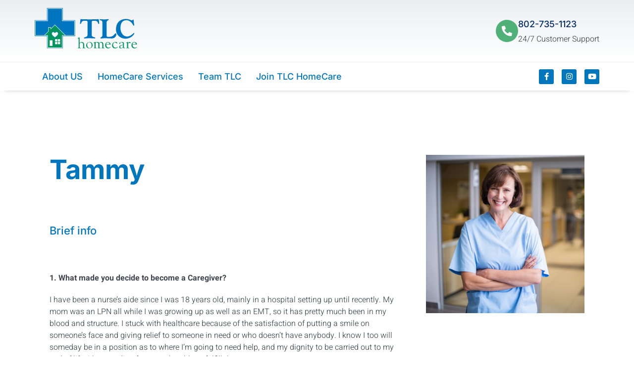

--- FILE ---
content_type: text/html; charset=UTF-8
request_url: https://www.tlchomecare.com/team/tammy/
body_size: 26375
content:
<!DOCTYPE html>
<html lang="en-US" prefix="og: https://ogp.me/ns#">
<head><meta charset="UTF-8"><script>if(navigator.userAgent.match(/MSIE|Internet Explorer/i)||navigator.userAgent.match(/Trident\/7\..*?rv:11/i)){var href=document.location.href;if(!href.match(/[?&]nowprocket/)){if(href.indexOf("?")==-1){if(href.indexOf("#")==-1){document.location.href=href+"?nowprocket=1"}else{document.location.href=href.replace("#","?nowprocket=1#")}}else{if(href.indexOf("#")==-1){document.location.href=href+"&nowprocket=1"}else{document.location.href=href.replace("#","&nowprocket=1#")}}}}</script><script>(()=>{class RocketLazyLoadScripts{constructor(){this.v="1.2.6",this.triggerEvents=["keydown","mousedown","mousemove","touchmove","touchstart","touchend","wheel"],this.userEventHandler=this.t.bind(this),this.touchStartHandler=this.i.bind(this),this.touchMoveHandler=this.o.bind(this),this.touchEndHandler=this.h.bind(this),this.clickHandler=this.u.bind(this),this.interceptedClicks=[],this.interceptedClickListeners=[],this.l(this),window.addEventListener("pageshow",(t=>{this.persisted=t.persisted,this.everythingLoaded&&this.m()})),this.CSPIssue=sessionStorage.getItem("rocketCSPIssue"),document.addEventListener("securitypolicyviolation",(t=>{this.CSPIssue||"script-src-elem"!==t.violatedDirective||"data"!==t.blockedURI||(this.CSPIssue=!0,sessionStorage.setItem("rocketCSPIssue",!0))})),document.addEventListener("DOMContentLoaded",(()=>{this.k()})),this.delayedScripts={normal:[],async:[],defer:[]},this.trash=[],this.allJQueries=[]}p(t){document.hidden?t.t():(this.triggerEvents.forEach((e=>window.addEventListener(e,t.userEventHandler,{passive:!0}))),window.addEventListener("touchstart",t.touchStartHandler,{passive:!0}),window.addEventListener("mousedown",t.touchStartHandler),document.addEventListener("visibilitychange",t.userEventHandler))}_(){this.triggerEvents.forEach((t=>window.removeEventListener(t,this.userEventHandler,{passive:!0}))),document.removeEventListener("visibilitychange",this.userEventHandler)}i(t){"HTML"!==t.target.tagName&&(window.addEventListener("touchend",this.touchEndHandler),window.addEventListener("mouseup",this.touchEndHandler),window.addEventListener("touchmove",this.touchMoveHandler,{passive:!0}),window.addEventListener("mousemove",this.touchMoveHandler),t.target.addEventListener("click",this.clickHandler),this.L(t.target,!0),this.S(t.target,"onclick","rocket-onclick"),this.C())}o(t){window.removeEventListener("touchend",this.touchEndHandler),window.removeEventListener("mouseup",this.touchEndHandler),window.removeEventListener("touchmove",this.touchMoveHandler,{passive:!0}),window.removeEventListener("mousemove",this.touchMoveHandler),t.target.removeEventListener("click",this.clickHandler),this.L(t.target,!1),this.S(t.target,"rocket-onclick","onclick"),this.M()}h(){window.removeEventListener("touchend",this.touchEndHandler),window.removeEventListener("mouseup",this.touchEndHandler),window.removeEventListener("touchmove",this.touchMoveHandler,{passive:!0}),window.removeEventListener("mousemove",this.touchMoveHandler)}u(t){t.target.removeEventListener("click",this.clickHandler),this.L(t.target,!1),this.S(t.target,"rocket-onclick","onclick"),this.interceptedClicks.push(t),t.preventDefault(),t.stopPropagation(),t.stopImmediatePropagation(),this.M()}O(){window.removeEventListener("touchstart",this.touchStartHandler,{passive:!0}),window.removeEventListener("mousedown",this.touchStartHandler),this.interceptedClicks.forEach((t=>{t.target.dispatchEvent(new MouseEvent("click",{view:t.view,bubbles:!0,cancelable:!0}))}))}l(t){EventTarget.prototype.addEventListenerWPRocketBase=EventTarget.prototype.addEventListener,EventTarget.prototype.addEventListener=function(e,i,o){"click"!==e||t.windowLoaded||i===t.clickHandler||t.interceptedClickListeners.push({target:this,func:i,options:o}),(this||window).addEventListenerWPRocketBase(e,i,o)}}L(t,e){this.interceptedClickListeners.forEach((i=>{i.target===t&&(e?t.removeEventListener("click",i.func,i.options):t.addEventListener("click",i.func,i.options))})),t.parentNode!==document.documentElement&&this.L(t.parentNode,e)}D(){return new Promise((t=>{this.P?this.M=t:t()}))}C(){this.P=!0}M(){this.P=!1}S(t,e,i){t.hasAttribute&&t.hasAttribute(e)&&(event.target.setAttribute(i,event.target.getAttribute(e)),event.target.removeAttribute(e))}t(){this._(this),"loading"===document.readyState?document.addEventListener("DOMContentLoaded",this.R.bind(this)):this.R()}k(){let t=[];document.querySelectorAll("script[type=rocketlazyloadscript][data-rocket-src]").forEach((e=>{let i=e.getAttribute("data-rocket-src");if(i&&!i.startsWith("data:")){0===i.indexOf("//")&&(i=location.protocol+i);try{const o=new URL(i).origin;o!==location.origin&&t.push({src:o,crossOrigin:e.crossOrigin||"module"===e.getAttribute("data-rocket-type")})}catch(t){}}})),t=[...new Map(t.map((t=>[JSON.stringify(t),t]))).values()],this.T(t,"preconnect")}async R(){this.lastBreath=Date.now(),this.j(this),this.F(this),this.I(),this.W(),this.q(),await this.A(this.delayedScripts.normal),await this.A(this.delayedScripts.defer),await this.A(this.delayedScripts.async);try{await this.U(),await this.H(this),await this.J()}catch(t){console.error(t)}window.dispatchEvent(new Event("rocket-allScriptsLoaded")),this.everythingLoaded=!0,this.D().then((()=>{this.O()})),this.N()}W(){document.querySelectorAll("script[type=rocketlazyloadscript]").forEach((t=>{t.hasAttribute("data-rocket-src")?t.hasAttribute("async")&&!1!==t.async?this.delayedScripts.async.push(t):t.hasAttribute("defer")&&!1!==t.defer||"module"===t.getAttribute("data-rocket-type")?this.delayedScripts.defer.push(t):this.delayedScripts.normal.push(t):this.delayedScripts.normal.push(t)}))}async B(t){if(await this.G(),!0!==t.noModule||!("noModule"in HTMLScriptElement.prototype))return new Promise((e=>{let i;function o(){(i||t).setAttribute("data-rocket-status","executed"),e()}try{if(navigator.userAgent.indexOf("Firefox/")>0||""===navigator.vendor||this.CSPIssue)i=document.createElement("script"),[...t.attributes].forEach((t=>{let e=t.nodeName;"type"!==e&&("data-rocket-type"===e&&(e="type"),"data-rocket-src"===e&&(e="src"),i.setAttribute(e,t.nodeValue))})),t.text&&(i.text=t.text),i.hasAttribute("src")?(i.addEventListener("load",o),i.addEventListener("error",(function(){i.setAttribute("data-rocket-status","failed-network"),e()})),setTimeout((()=>{i.isConnected||e()}),1)):(i.text=t.text,o()),t.parentNode.replaceChild(i,t);else{const i=t.getAttribute("data-rocket-type"),s=t.getAttribute("data-rocket-src");i?(t.type=i,t.removeAttribute("data-rocket-type")):t.removeAttribute("type"),t.addEventListener("load",o),t.addEventListener("error",(i=>{this.CSPIssue&&i.target.src.startsWith("data:")?(console.log("WPRocket: data-uri blocked by CSP -> fallback"),t.removeAttribute("src"),this.B(t).then(e)):(t.setAttribute("data-rocket-status","failed-network"),e())})),s?(t.removeAttribute("data-rocket-src"),t.src=s):t.src="data:text/javascript;base64,"+window.btoa(unescape(encodeURIComponent(t.text)))}}catch(i){t.setAttribute("data-rocket-status","failed-transform"),e()}}));t.setAttribute("data-rocket-status","skipped")}async A(t){const e=t.shift();return e&&e.isConnected?(await this.B(e),this.A(t)):Promise.resolve()}q(){this.T([...this.delayedScripts.normal,...this.delayedScripts.defer,...this.delayedScripts.async],"preload")}T(t,e){var i=document.createDocumentFragment();t.forEach((t=>{const o=t.getAttribute&&t.getAttribute("data-rocket-src")||t.src;if(o&&!o.startsWith("data:")){const s=document.createElement("link");s.href=o,s.rel=e,"preconnect"!==e&&(s.as="script"),t.getAttribute&&"module"===t.getAttribute("data-rocket-type")&&(s.crossOrigin=!0),t.crossOrigin&&(s.crossOrigin=t.crossOrigin),t.integrity&&(s.integrity=t.integrity),i.appendChild(s),this.trash.push(s)}})),document.head.appendChild(i)}j(t){let e={};function i(i,o){return e[o].eventsToRewrite.indexOf(i)>=0&&!t.everythingLoaded?"rocket-"+i:i}function o(t,o){!function(t){e[t]||(e[t]={originalFunctions:{add:t.addEventListener,remove:t.removeEventListener},eventsToRewrite:[]},t.addEventListener=function(){arguments[0]=i(arguments[0],t),e[t].originalFunctions.add.apply(t,arguments)},t.removeEventListener=function(){arguments[0]=i(arguments[0],t),e[t].originalFunctions.remove.apply(t,arguments)})}(t),e[t].eventsToRewrite.push(o)}function s(e,i){let o=e[i];e[i]=null,Object.defineProperty(e,i,{get:()=>o||function(){},set(s){t.everythingLoaded?o=s:e["rocket"+i]=o=s}})}o(document,"DOMContentLoaded"),o(window,"DOMContentLoaded"),o(window,"load"),o(window,"pageshow"),o(document,"readystatechange"),s(document,"onreadystatechange"),s(window,"onload"),s(window,"onpageshow");try{Object.defineProperty(document,"readyState",{get:()=>t.rocketReadyState,set(e){t.rocketReadyState=e},configurable:!0}),document.readyState="loading"}catch(t){console.log("WPRocket DJE readyState conflict, bypassing")}}F(t){let e;function i(e){return t.everythingLoaded?e:e.split(" ").map((t=>"load"===t||0===t.indexOf("load.")?"rocket-jquery-load":t)).join(" ")}function o(o){function s(t){const e=o.fn[t];o.fn[t]=o.fn.init.prototype[t]=function(){return this[0]===window&&("string"==typeof arguments[0]||arguments[0]instanceof String?arguments[0]=i(arguments[0]):"object"==typeof arguments[0]&&Object.keys(arguments[0]).forEach((t=>{const e=arguments[0][t];delete arguments[0][t],arguments[0][i(t)]=e}))),e.apply(this,arguments),this}}o&&o.fn&&!t.allJQueries.includes(o)&&(o.fn.ready=o.fn.init.prototype.ready=function(e){return t.domReadyFired?e.bind(document)(o):document.addEventListener("rocket-DOMContentLoaded",(()=>e.bind(document)(o))),o([])},s("on"),s("one"),t.allJQueries.push(o)),e=o}o(window.jQuery),Object.defineProperty(window,"jQuery",{get:()=>e,set(t){o(t)}})}async H(t){const e=document.querySelector("script[data-webpack]");e&&(await async function(){return new Promise((t=>{e.addEventListener("load",t),e.addEventListener("error",t)}))}(),await t.K(),await t.H(t))}async U(){this.domReadyFired=!0;try{document.readyState="interactive"}catch(t){}await this.G(),document.dispatchEvent(new Event("rocket-readystatechange")),await this.G(),document.rocketonreadystatechange&&document.rocketonreadystatechange(),await this.G(),document.dispatchEvent(new Event("rocket-DOMContentLoaded")),await this.G(),window.dispatchEvent(new Event("rocket-DOMContentLoaded"))}async J(){try{document.readyState="complete"}catch(t){}await this.G(),document.dispatchEvent(new Event("rocket-readystatechange")),await this.G(),document.rocketonreadystatechange&&document.rocketonreadystatechange(),await this.G(),window.dispatchEvent(new Event("rocket-load")),await this.G(),window.rocketonload&&window.rocketonload(),await this.G(),this.allJQueries.forEach((t=>t(window).trigger("rocket-jquery-load"))),await this.G();const t=new Event("rocket-pageshow");t.persisted=this.persisted,window.dispatchEvent(t),await this.G(),window.rocketonpageshow&&window.rocketonpageshow({persisted:this.persisted}),this.windowLoaded=!0}m(){document.onreadystatechange&&document.onreadystatechange(),window.onload&&window.onload(),window.onpageshow&&window.onpageshow({persisted:this.persisted})}I(){const t=new Map;document.write=document.writeln=function(e){const i=document.currentScript;i||console.error("WPRocket unable to document.write this: "+e);const o=document.createRange(),s=i.parentElement;let n=t.get(i);void 0===n&&(n=i.nextSibling,t.set(i,n));const c=document.createDocumentFragment();o.setStart(c,0),c.appendChild(o.createContextualFragment(e)),s.insertBefore(c,n)}}async G(){Date.now()-this.lastBreath>45&&(await this.K(),this.lastBreath=Date.now())}async K(){return document.hidden?new Promise((t=>setTimeout(t))):new Promise((t=>requestAnimationFrame(t)))}N(){this.trash.forEach((t=>t.remove()))}static run(){const t=new RocketLazyLoadScripts;t.p(t)}}RocketLazyLoadScripts.run()})();</script>
	
		<style>img:is([sizes="auto" i], [sizes^="auto," i]) { contain-intrinsic-size: 3000px 1500px }</style>
	<meta name="viewport" content="width=device-width, initial-scale=1">
<!-- Search Engine Optimization by Rank Math PRO - https://rankmath.com/ -->
<title>Tammy - TLC Home Care</title>
<meta name="description" content="I have been a nurse&#039;s aide since I was 18 years old, mainly in a hospital setting up until recently. My mom was an LPN all while I was growing up as well as"/>
<meta name="robots" content="index, follow, max-snippet:-1, max-video-preview:-1, max-image-preview:large"/>
<link rel="canonical" href="https://www.tlchomecare.com/team/tammy/" />
<meta property="og:locale" content="en_US" />
<meta property="og:type" content="article" />
<meta property="og:title" content="Tammy - TLC Home Care" />
<meta property="og:description" content="I have been a nurse&#039;s aide since I was 18 years old, mainly in a hospital setting up until recently. My mom was an LPN all while I was growing up as well as" />
<meta property="og:url" content="https://www.tlchomecare.com/team/tammy/" />
<meta property="og:site_name" content="TLC Home Care" />
<meta property="og:image" content="https://www.tlchomecare.com/wp-content/uploads/2020/02/Tammy.jpg" />
<meta property="og:image:secure_url" content="https://www.tlchomecare.com/wp-content/uploads/2020/02/Tammy.jpg" />
<meta property="og:image:width" content="800" />
<meta property="og:image:height" content="800" />
<meta property="og:image:alt" content="Tammy" />
<meta property="og:image:type" content="image/jpeg" />
<meta name="twitter:card" content="summary_large_image" />
<meta name="twitter:title" content="Tammy - TLC Home Care" />
<meta name="twitter:description" content="I have been a nurse&#039;s aide since I was 18 years old, mainly in a hospital setting up until recently. My mom was an LPN all while I was growing up as well as" />
<meta name="twitter:image" content="https://www.tlchomecare.com/wp-content/uploads/2020/02/Tammy.jpg" />
<!-- /Rank Math WordPress SEO plugin -->

<link rel='dns-prefetch' href='//www.googletagmanager.com' />

<link rel="alternate" type="application/rss+xml" title="TLC Home Care &raquo; Feed" href="https://www.tlchomecare.com/feed/" />
<link rel="alternate" type="application/rss+xml" title="TLC Home Care &raquo; Comments Feed" href="https://www.tlchomecare.com/comments/feed/" />
<style id='wp-emoji-styles-inline-css'>

	img.wp-smiley, img.emoji {
		display: inline !important;
		border: none !important;
		box-shadow: none !important;
		height: 1em !important;
		width: 1em !important;
		margin: 0 0.07em !important;
		vertical-align: -0.1em !important;
		background: none !important;
		padding: 0 !important;
	}
</style>
<link rel='stylesheet' id='wp-block-library-css' href='https://www.tlchomecare.com/wp-includes/css/dist/block-library/style.min.css?ver=6.8.3' media='all' />
<style id='classic-theme-styles-inline-css'>
/*! This file is auto-generated */
.wp-block-button__link{color:#fff;background-color:#32373c;border-radius:9999px;box-shadow:none;text-decoration:none;padding:calc(.667em + 2px) calc(1.333em + 2px);font-size:1.125em}.wp-block-file__button{background:#32373c;color:#fff;text-decoration:none}
</style>
<style id='global-styles-inline-css'>
:root{--wp--preset--aspect-ratio--square: 1;--wp--preset--aspect-ratio--4-3: 4/3;--wp--preset--aspect-ratio--3-4: 3/4;--wp--preset--aspect-ratio--3-2: 3/2;--wp--preset--aspect-ratio--2-3: 2/3;--wp--preset--aspect-ratio--16-9: 16/9;--wp--preset--aspect-ratio--9-16: 9/16;--wp--preset--color--black: #000000;--wp--preset--color--cyan-bluish-gray: #abb8c3;--wp--preset--color--white: #ffffff;--wp--preset--color--pale-pink: #f78da7;--wp--preset--color--vivid-red: #cf2e2e;--wp--preset--color--luminous-vivid-orange: #ff6900;--wp--preset--color--luminous-vivid-amber: #fcb900;--wp--preset--color--light-green-cyan: #7bdcb5;--wp--preset--color--vivid-green-cyan: #00d084;--wp--preset--color--pale-cyan-blue: #8ed1fc;--wp--preset--color--vivid-cyan-blue: #0693e3;--wp--preset--color--vivid-purple: #9b51e0;--wp--preset--color--contrast: var(--contrast);--wp--preset--color--contrast-2: var(--contrast-2);--wp--preset--color--contrast-3: var(--contrast-3);--wp--preset--color--base: var(--base);--wp--preset--color--base-2: var(--base-2);--wp--preset--color--base-3: var(--base-3);--wp--preset--color--accent: var(--accent);--wp--preset--gradient--vivid-cyan-blue-to-vivid-purple: linear-gradient(135deg,rgba(6,147,227,1) 0%,rgb(155,81,224) 100%);--wp--preset--gradient--light-green-cyan-to-vivid-green-cyan: linear-gradient(135deg,rgb(122,220,180) 0%,rgb(0,208,130) 100%);--wp--preset--gradient--luminous-vivid-amber-to-luminous-vivid-orange: linear-gradient(135deg,rgba(252,185,0,1) 0%,rgba(255,105,0,1) 100%);--wp--preset--gradient--luminous-vivid-orange-to-vivid-red: linear-gradient(135deg,rgba(255,105,0,1) 0%,rgb(207,46,46) 100%);--wp--preset--gradient--very-light-gray-to-cyan-bluish-gray: linear-gradient(135deg,rgb(238,238,238) 0%,rgb(169,184,195) 100%);--wp--preset--gradient--cool-to-warm-spectrum: linear-gradient(135deg,rgb(74,234,220) 0%,rgb(151,120,209) 20%,rgb(207,42,186) 40%,rgb(238,44,130) 60%,rgb(251,105,98) 80%,rgb(254,248,76) 100%);--wp--preset--gradient--blush-light-purple: linear-gradient(135deg,rgb(255,206,236) 0%,rgb(152,150,240) 100%);--wp--preset--gradient--blush-bordeaux: linear-gradient(135deg,rgb(254,205,165) 0%,rgb(254,45,45) 50%,rgb(107,0,62) 100%);--wp--preset--gradient--luminous-dusk: linear-gradient(135deg,rgb(255,203,112) 0%,rgb(199,81,192) 50%,rgb(65,88,208) 100%);--wp--preset--gradient--pale-ocean: linear-gradient(135deg,rgb(255,245,203) 0%,rgb(182,227,212) 50%,rgb(51,167,181) 100%);--wp--preset--gradient--electric-grass: linear-gradient(135deg,rgb(202,248,128) 0%,rgb(113,206,126) 100%);--wp--preset--gradient--midnight: linear-gradient(135deg,rgb(2,3,129) 0%,rgb(40,116,252) 100%);--wp--preset--font-size--small: 13px;--wp--preset--font-size--medium: 20px;--wp--preset--font-size--large: 36px;--wp--preset--font-size--x-large: 42px;--wp--preset--spacing--20: 0.44rem;--wp--preset--spacing--30: 0.67rem;--wp--preset--spacing--40: 1rem;--wp--preset--spacing--50: 1.5rem;--wp--preset--spacing--60: 2.25rem;--wp--preset--spacing--70: 3.38rem;--wp--preset--spacing--80: 5.06rem;--wp--preset--shadow--natural: 6px 6px 9px rgba(0, 0, 0, 0.2);--wp--preset--shadow--deep: 12px 12px 50px rgba(0, 0, 0, 0.4);--wp--preset--shadow--sharp: 6px 6px 0px rgba(0, 0, 0, 0.2);--wp--preset--shadow--outlined: 6px 6px 0px -3px rgba(255, 255, 255, 1), 6px 6px rgba(0, 0, 0, 1);--wp--preset--shadow--crisp: 6px 6px 0px rgba(0, 0, 0, 1);}:root :where(.is-layout-flow) > :first-child{margin-block-start: 0;}:root :where(.is-layout-flow) > :last-child{margin-block-end: 0;}:root :where(.is-layout-flow) > *{margin-block-start: 24px;margin-block-end: 0;}:root :where(.is-layout-constrained) > :first-child{margin-block-start: 0;}:root :where(.is-layout-constrained) > :last-child{margin-block-end: 0;}:root :where(.is-layout-constrained) > *{margin-block-start: 24px;margin-block-end: 0;}:root :where(.is-layout-flex){gap: 24px;}:root :where(.is-layout-grid){gap: 24px;}body .is-layout-flex{display: flex;}.is-layout-flex{flex-wrap: wrap;align-items: center;}.is-layout-flex > :is(*, div){margin: 0;}body .is-layout-grid{display: grid;}.is-layout-grid > :is(*, div){margin: 0;}.has-black-color{color: var(--wp--preset--color--black) !important;}.has-cyan-bluish-gray-color{color: var(--wp--preset--color--cyan-bluish-gray) !important;}.has-white-color{color: var(--wp--preset--color--white) !important;}.has-pale-pink-color{color: var(--wp--preset--color--pale-pink) !important;}.has-vivid-red-color{color: var(--wp--preset--color--vivid-red) !important;}.has-luminous-vivid-orange-color{color: var(--wp--preset--color--luminous-vivid-orange) !important;}.has-luminous-vivid-amber-color{color: var(--wp--preset--color--luminous-vivid-amber) !important;}.has-light-green-cyan-color{color: var(--wp--preset--color--light-green-cyan) !important;}.has-vivid-green-cyan-color{color: var(--wp--preset--color--vivid-green-cyan) !important;}.has-pale-cyan-blue-color{color: var(--wp--preset--color--pale-cyan-blue) !important;}.has-vivid-cyan-blue-color{color: var(--wp--preset--color--vivid-cyan-blue) !important;}.has-vivid-purple-color{color: var(--wp--preset--color--vivid-purple) !important;}.has-contrast-color{color: var(--wp--preset--color--contrast) !important;}.has-contrast-2-color{color: var(--wp--preset--color--contrast-2) !important;}.has-contrast-3-color{color: var(--wp--preset--color--contrast-3) !important;}.has-base-color{color: var(--wp--preset--color--base) !important;}.has-base-2-color{color: var(--wp--preset--color--base-2) !important;}.has-base-3-color{color: var(--wp--preset--color--base-3) !important;}.has-accent-color{color: var(--wp--preset--color--accent) !important;}.has-black-background-color{background-color: var(--wp--preset--color--black) !important;}.has-cyan-bluish-gray-background-color{background-color: var(--wp--preset--color--cyan-bluish-gray) !important;}.has-white-background-color{background-color: var(--wp--preset--color--white) !important;}.has-pale-pink-background-color{background-color: var(--wp--preset--color--pale-pink) !important;}.has-vivid-red-background-color{background-color: var(--wp--preset--color--vivid-red) !important;}.has-luminous-vivid-orange-background-color{background-color: var(--wp--preset--color--luminous-vivid-orange) !important;}.has-luminous-vivid-amber-background-color{background-color: var(--wp--preset--color--luminous-vivid-amber) !important;}.has-light-green-cyan-background-color{background-color: var(--wp--preset--color--light-green-cyan) !important;}.has-vivid-green-cyan-background-color{background-color: var(--wp--preset--color--vivid-green-cyan) !important;}.has-pale-cyan-blue-background-color{background-color: var(--wp--preset--color--pale-cyan-blue) !important;}.has-vivid-cyan-blue-background-color{background-color: var(--wp--preset--color--vivid-cyan-blue) !important;}.has-vivid-purple-background-color{background-color: var(--wp--preset--color--vivid-purple) !important;}.has-contrast-background-color{background-color: var(--wp--preset--color--contrast) !important;}.has-contrast-2-background-color{background-color: var(--wp--preset--color--contrast-2) !important;}.has-contrast-3-background-color{background-color: var(--wp--preset--color--contrast-3) !important;}.has-base-background-color{background-color: var(--wp--preset--color--base) !important;}.has-base-2-background-color{background-color: var(--wp--preset--color--base-2) !important;}.has-base-3-background-color{background-color: var(--wp--preset--color--base-3) !important;}.has-accent-background-color{background-color: var(--wp--preset--color--accent) !important;}.has-black-border-color{border-color: var(--wp--preset--color--black) !important;}.has-cyan-bluish-gray-border-color{border-color: var(--wp--preset--color--cyan-bluish-gray) !important;}.has-white-border-color{border-color: var(--wp--preset--color--white) !important;}.has-pale-pink-border-color{border-color: var(--wp--preset--color--pale-pink) !important;}.has-vivid-red-border-color{border-color: var(--wp--preset--color--vivid-red) !important;}.has-luminous-vivid-orange-border-color{border-color: var(--wp--preset--color--luminous-vivid-orange) !important;}.has-luminous-vivid-amber-border-color{border-color: var(--wp--preset--color--luminous-vivid-amber) !important;}.has-light-green-cyan-border-color{border-color: var(--wp--preset--color--light-green-cyan) !important;}.has-vivid-green-cyan-border-color{border-color: var(--wp--preset--color--vivid-green-cyan) !important;}.has-pale-cyan-blue-border-color{border-color: var(--wp--preset--color--pale-cyan-blue) !important;}.has-vivid-cyan-blue-border-color{border-color: var(--wp--preset--color--vivid-cyan-blue) !important;}.has-vivid-purple-border-color{border-color: var(--wp--preset--color--vivid-purple) !important;}.has-contrast-border-color{border-color: var(--wp--preset--color--contrast) !important;}.has-contrast-2-border-color{border-color: var(--wp--preset--color--contrast-2) !important;}.has-contrast-3-border-color{border-color: var(--wp--preset--color--contrast-3) !important;}.has-base-border-color{border-color: var(--wp--preset--color--base) !important;}.has-base-2-border-color{border-color: var(--wp--preset--color--base-2) !important;}.has-base-3-border-color{border-color: var(--wp--preset--color--base-3) !important;}.has-accent-border-color{border-color: var(--wp--preset--color--accent) !important;}.has-vivid-cyan-blue-to-vivid-purple-gradient-background{background: var(--wp--preset--gradient--vivid-cyan-blue-to-vivid-purple) !important;}.has-light-green-cyan-to-vivid-green-cyan-gradient-background{background: var(--wp--preset--gradient--light-green-cyan-to-vivid-green-cyan) !important;}.has-luminous-vivid-amber-to-luminous-vivid-orange-gradient-background{background: var(--wp--preset--gradient--luminous-vivid-amber-to-luminous-vivid-orange) !important;}.has-luminous-vivid-orange-to-vivid-red-gradient-background{background: var(--wp--preset--gradient--luminous-vivid-orange-to-vivid-red) !important;}.has-very-light-gray-to-cyan-bluish-gray-gradient-background{background: var(--wp--preset--gradient--very-light-gray-to-cyan-bluish-gray) !important;}.has-cool-to-warm-spectrum-gradient-background{background: var(--wp--preset--gradient--cool-to-warm-spectrum) !important;}.has-blush-light-purple-gradient-background{background: var(--wp--preset--gradient--blush-light-purple) !important;}.has-blush-bordeaux-gradient-background{background: var(--wp--preset--gradient--blush-bordeaux) !important;}.has-luminous-dusk-gradient-background{background: var(--wp--preset--gradient--luminous-dusk) !important;}.has-pale-ocean-gradient-background{background: var(--wp--preset--gradient--pale-ocean) !important;}.has-electric-grass-gradient-background{background: var(--wp--preset--gradient--electric-grass) !important;}.has-midnight-gradient-background{background: var(--wp--preset--gradient--midnight) !important;}.has-small-font-size{font-size: var(--wp--preset--font-size--small) !important;}.has-medium-font-size{font-size: var(--wp--preset--font-size--medium) !important;}.has-large-font-size{font-size: var(--wp--preset--font-size--large) !important;}.has-x-large-font-size{font-size: var(--wp--preset--font-size--x-large) !important;}
:root :where(.wp-block-pullquote){font-size: 1.5em;line-height: 1.6;}
</style>
<link rel='stylesheet' id='generate-style-css' href='https://www.tlchomecare.com/wp-content/themes/generatepress/assets/css/main.min.css?ver=3.5.0' media='all' />
<style id='generate-style-inline-css'>
body{background-color:var(--base-2);color:var(--contrast);}a{color:var(--accent);}a{text-decoration:underline;}.entry-title a, .site-branding a, a.button, .wp-block-button__link, .main-navigation a{text-decoration:none;}a:hover, a:focus, a:active{color:var(--contrast);}.wp-block-group__inner-container{max-width:1200px;margin-left:auto;margin-right:auto;}.site-header .header-image{width:200px;}:root{--contrast:#222222;--contrast-2:#575760;--contrast-3:#b2b2be;--base:#f0f0f0;--base-2:#f7f8f9;--base-3:#ffffff;--accent:#1e73be;}:root .has-contrast-color{color:var(--contrast);}:root .has-contrast-background-color{background-color:var(--contrast);}:root .has-contrast-2-color{color:var(--contrast-2);}:root .has-contrast-2-background-color{background-color:var(--contrast-2);}:root .has-contrast-3-color{color:var(--contrast-3);}:root .has-contrast-3-background-color{background-color:var(--contrast-3);}:root .has-base-color{color:var(--base);}:root .has-base-background-color{background-color:var(--base);}:root .has-base-2-color{color:var(--base-2);}:root .has-base-2-background-color{background-color:var(--base-2);}:root .has-base-3-color{color:var(--base-3);}:root .has-base-3-background-color{background-color:var(--base-3);}:root .has-accent-color{color:var(--accent);}:root .has-accent-background-color{background-color:var(--accent);}.top-bar{background-color:#636363;color:#ffffff;}.top-bar a{color:#ffffff;}.top-bar a:hover{color:#303030;}.site-header{background-color:var(--base-3);}.main-title a,.main-title a:hover{color:var(--contrast);}.site-description{color:var(--contrast-2);}.mobile-menu-control-wrapper .menu-toggle,.mobile-menu-control-wrapper .menu-toggle:hover,.mobile-menu-control-wrapper .menu-toggle:focus,.has-inline-mobile-toggle #site-navigation.toggled{background-color:rgba(0, 0, 0, 0.02);}.main-navigation,.main-navigation ul ul{background-color:var(--base-3);}.main-navigation .main-nav ul li a, .main-navigation .menu-toggle, .main-navigation .menu-bar-items{color:var(--contrast);}.main-navigation .main-nav ul li:not([class*="current-menu-"]):hover > a, .main-navigation .main-nav ul li:not([class*="current-menu-"]):focus > a, .main-navigation .main-nav ul li.sfHover:not([class*="current-menu-"]) > a, .main-navigation .menu-bar-item:hover > a, .main-navigation .menu-bar-item.sfHover > a{color:var(--accent);}button.menu-toggle:hover,button.menu-toggle:focus{color:var(--contrast);}.main-navigation .main-nav ul li[class*="current-menu-"] > a{color:var(--accent);}.navigation-search input[type="search"],.navigation-search input[type="search"]:active, .navigation-search input[type="search"]:focus, .main-navigation .main-nav ul li.search-item.active > a, .main-navigation .menu-bar-items .search-item.active > a{color:var(--accent);}.main-navigation ul ul{background-color:var(--base);}.separate-containers .inside-article, .separate-containers .comments-area, .separate-containers .page-header, .one-container .container, .separate-containers .paging-navigation, .inside-page-header{background-color:var(--base-3);}.entry-title a{color:var(--contrast);}.entry-title a:hover{color:var(--contrast-2);}.entry-meta{color:var(--contrast-2);}.sidebar .widget{background-color:var(--base-3);}.footer-widgets{background-color:var(--base-3);}.site-info{background-color:var(--base-3);}input[type="text"],input[type="email"],input[type="url"],input[type="password"],input[type="search"],input[type="tel"],input[type="number"],textarea,select{color:var(--contrast);background-color:var(--base-2);border-color:var(--base);}input[type="text"]:focus,input[type="email"]:focus,input[type="url"]:focus,input[type="password"]:focus,input[type="search"]:focus,input[type="tel"]:focus,input[type="number"]:focus,textarea:focus,select:focus{color:var(--contrast);background-color:var(--base-2);border-color:var(--contrast-3);}button,html input[type="button"],input[type="reset"],input[type="submit"],a.button,a.wp-block-button__link:not(.has-background){color:#ffffff;background-color:#55555e;}button:hover,html input[type="button"]:hover,input[type="reset"]:hover,input[type="submit"]:hover,a.button:hover,button:focus,html input[type="button"]:focus,input[type="reset"]:focus,input[type="submit"]:focus,a.button:focus,a.wp-block-button__link:not(.has-background):active,a.wp-block-button__link:not(.has-background):focus,a.wp-block-button__link:not(.has-background):hover{color:#ffffff;background-color:#3f4047;}a.generate-back-to-top{background-color:rgba( 0,0,0,0.4 );color:#ffffff;}a.generate-back-to-top:hover,a.generate-back-to-top:focus{background-color:rgba( 0,0,0,0.6 );color:#ffffff;}:root{--gp-search-modal-bg-color:var(--base-3);--gp-search-modal-text-color:var(--contrast);--gp-search-modal-overlay-bg-color:rgba(0,0,0,0.2);}@media (max-width:768px){.main-navigation .menu-bar-item:hover > a, .main-navigation .menu-bar-item.sfHover > a{background:none;color:var(--contrast);}}.nav-below-header .main-navigation .inside-navigation.grid-container, .nav-above-header .main-navigation .inside-navigation.grid-container{padding:0px 20px 0px 20px;}.site-main .wp-block-group__inner-container{padding:40px;}.separate-containers .paging-navigation{padding-top:20px;padding-bottom:20px;}.entry-content .alignwide, body:not(.no-sidebar) .entry-content .alignfull{margin-left:-40px;width:calc(100% + 80px);max-width:calc(100% + 80px);}.rtl .menu-item-has-children .dropdown-menu-toggle{padding-left:20px;}.rtl .main-navigation .main-nav ul li.menu-item-has-children > a{padding-right:20px;}@media (max-width:768px){.separate-containers .inside-article, .separate-containers .comments-area, .separate-containers .page-header, .separate-containers .paging-navigation, .one-container .site-content, .inside-page-header{padding:30px;}.site-main .wp-block-group__inner-container{padding:30px;}.inside-top-bar{padding-right:30px;padding-left:30px;}.inside-header{padding-right:30px;padding-left:30px;}.widget-area .widget{padding-top:30px;padding-right:30px;padding-bottom:30px;padding-left:30px;}.footer-widgets-container{padding-top:30px;padding-right:30px;padding-bottom:30px;padding-left:30px;}.inside-site-info{padding-right:30px;padding-left:30px;}.entry-content .alignwide, body:not(.no-sidebar) .entry-content .alignfull{margin-left:-30px;width:calc(100% + 60px);max-width:calc(100% + 60px);}.one-container .site-main .paging-navigation{margin-bottom:20px;}}/* End cached CSS */.is-right-sidebar{width:30%;}.is-left-sidebar{width:30%;}.site-content .content-area{width:70%;}@media (max-width:768px){.main-navigation .menu-toggle,.sidebar-nav-mobile:not(#sticky-placeholder){display:block;}.main-navigation ul,.gen-sidebar-nav,.main-navigation:not(.slideout-navigation):not(.toggled) .main-nav > ul,.has-inline-mobile-toggle #site-navigation .inside-navigation > *:not(.navigation-search):not(.main-nav){display:none;}.nav-align-right .inside-navigation,.nav-align-center .inside-navigation{justify-content:space-between;}.has-inline-mobile-toggle .mobile-menu-control-wrapper{display:flex;flex-wrap:wrap;}.has-inline-mobile-toggle .inside-header{flex-direction:row;text-align:left;flex-wrap:wrap;}.has-inline-mobile-toggle .header-widget,.has-inline-mobile-toggle #site-navigation{flex-basis:100%;}.nav-float-left .has-inline-mobile-toggle #site-navigation{order:10;}}
.elementor-template-full-width .site-content{display:block;}
</style>
<link rel='stylesheet' id='generate-child-css' href='https://www.tlchomecare.com/wp-content/themes/generatepress_child/style.css?ver=1716420882' media='all' />
<link rel='stylesheet' id='elementor-frontend-css' href='https://www.tlchomecare.com/wp-content/plugins/elementor/assets/css/frontend.min.css?ver=3.33.2' media='all' />
<link rel='stylesheet' id='widget-icon-box-css' href='https://www.tlchomecare.com/wp-content/plugins/elementor/assets/css/widget-icon-box.min.css?ver=3.33.2' media='all' />
<link rel='stylesheet' id='widget-nav-menu-css' href='https://www.tlchomecare.com/wp-content/plugins/elementor-pro/assets/css/widget-nav-menu.min.css?ver=3.32.2' media='all' />
<link rel='stylesheet' id='e-animation-float-css' href='https://www.tlchomecare.com/wp-content/plugins/elementor/assets/lib/animations/styles/e-animation-float.min.css?ver=3.33.2' media='all' />
<link rel='stylesheet' id='widget-social-icons-css' href='https://www.tlchomecare.com/wp-content/plugins/elementor/assets/css/widget-social-icons.min.css?ver=3.33.2' media='all' />
<link rel='stylesheet' id='e-apple-webkit-css' href='https://www.tlchomecare.com/wp-content/plugins/elementor/assets/css/conditionals/apple-webkit.min.css?ver=3.33.2' media='all' />
<link rel='stylesheet' id='e-sticky-css' href='https://www.tlchomecare.com/wp-content/plugins/elementor-pro/assets/css/modules/sticky.min.css?ver=3.32.2' media='all' />
<link rel='stylesheet' id='widget-image-box-css' href='https://www.tlchomecare.com/wp-content/plugins/elementor/assets/css/widget-image-box.min.css?ver=3.33.2' media='all' />
<link rel='stylesheet' id='widget-heading-css' href='https://www.tlchomecare.com/wp-content/plugins/elementor/assets/css/widget-heading.min.css?ver=3.33.2' media='all' />
<link rel='stylesheet' id='widget-icon-list-css' href='https://www.tlchomecare.com/wp-content/plugins/elementor/assets/css/widget-icon-list.min.css?ver=3.33.2' media='all' />
<link rel='stylesheet' id='widget-image-css' href='https://www.tlchomecare.com/wp-content/plugins/elementor/assets/css/widget-image.min.css?ver=3.33.2' media='all' />
<link data-minify="1" rel='stylesheet' id='elementor-icons-css' href='https://www.tlchomecare.com/wp-content/cache/min/1/wp-content/plugins/elementor/assets/lib/eicons/css/elementor-icons.min.css?ver=1764587908' media='all' />
<link rel='stylesheet' id='elementor-post-5-css' href='https://www.tlchomecare.com/wp-content/uploads/elementor/css/post-5.css?ver=1759534162' media='all' />
<link rel='stylesheet' id='elementor-post-8096-css' href='https://www.tlchomecare.com/wp-content/uploads/elementor/css/post-8096.css?ver=1759534162' media='all' />
<link rel='stylesheet' id='elementor-post-8099-css' href='https://www.tlchomecare.com/wp-content/uploads/elementor/css/post-8099.css?ver=1759534162' media='all' />
<link rel='stylesheet' id='elementor-post-9953-css' href='https://www.tlchomecare.com/wp-content/uploads/elementor/css/post-9953.css?ver=1759534275' media='all' />
<link rel='stylesheet' id='__EPYT__style-css' href='https://www.tlchomecare.com/wp-content/plugins/youtube-embed-plus/styles/ytprefs.min.css?ver=14.2.3.2' media='all' />
<style id='__EPYT__style-inline-css'>

                .epyt-gallery-thumb {
                        width: 33.333%;
                }
                
</style>
<link data-minify="1" rel='stylesheet' id='ecs-styles-css' href='https://www.tlchomecare.com/wp-content/cache/min/1/wp-content/plugins/ele-custom-skin/assets/css/ecs-style.css?ver=1764587908' media='all' />
<link rel='stylesheet' id='elementor-post-9584-css' href='https://www.tlchomecare.com/wp-content/uploads/elementor/css/post-9584.css?ver=1654599693' media='all' />
<link rel='stylesheet' id='elementor-post-10494-css' href='https://www.tlchomecare.com/wp-content/uploads/elementor/css/post-10494.css?ver=1656531086' media='all' />
<link rel='stylesheet' id='elementor-post-10585-css' href='https://www.tlchomecare.com/wp-content/uploads/elementor/css/post-10585.css?ver=1656534530' media='all' />
<style id='rocket-lazyload-inline-css'>
.rll-youtube-player{position:relative;padding-bottom:56.23%;height:0;overflow:hidden;max-width:100%;}.rll-youtube-player:focus-within{outline: 2px solid currentColor;outline-offset: 5px;}.rll-youtube-player iframe{position:absolute;top:0;left:0;width:100%;height:100%;z-index:100;background:0 0}.rll-youtube-player img{bottom:0;display:block;left:0;margin:auto;max-width:100%;width:100%;position:absolute;right:0;top:0;border:none;height:auto;-webkit-transition:.4s all;-moz-transition:.4s all;transition:.4s all}.rll-youtube-player img:hover{-webkit-filter:brightness(75%)}.rll-youtube-player .play{height:100%;width:100%;left:0;top:0;position:absolute;background:url(https://www.tlchomecare.com/wp-content/plugins/wp-rocket/assets/img/youtube.png) no-repeat center;background-color: transparent !important;cursor:pointer;border:none;}.wp-embed-responsive .wp-has-aspect-ratio .rll-youtube-player{position:absolute;padding-bottom:0;width:100%;height:100%;top:0;bottom:0;left:0;right:0}
</style>
<link data-minify="1" rel='stylesheet' id='elementor-gf-local-inter-css' href='https://www.tlchomecare.com/wp-content/cache/min/1/wp-content/uploads/elementor/google-fonts/css/inter.css?ver=1764587908' media='all' />
<link data-minify="1" rel='stylesheet' id='elementor-gf-local-heebo-css' href='https://www.tlchomecare.com/wp-content/cache/min/1/wp-content/uploads/elementor/google-fonts/css/heebo.css?ver=1764587908' media='all' />
<link rel='stylesheet' id='elementor-icons-shared-0-css' href='https://www.tlchomecare.com/wp-content/plugins/elementor/assets/lib/font-awesome/css/fontawesome.min.css?ver=5.15.3' media='all' />
<link data-minify="1" rel='stylesheet' id='elementor-icons-fa-solid-css' href='https://www.tlchomecare.com/wp-content/cache/min/1/wp-content/plugins/elementor/assets/lib/font-awesome/css/solid.min.css?ver=1764587908' media='all' />
<link data-minify="1" rel='stylesheet' id='elementor-icons-fontello-css' href='https://www.tlchomecare.com/wp-content/cache/min/1/wp-content/uploads/elementor/custom-icons/fontello-1/css/fontello.css?ver=1764587908' media='all' />
<link data-minify="1" rel='stylesheet' id='elementor-icons-fa-brands-css' href='https://www.tlchomecare.com/wp-content/cache/min/1/wp-content/plugins/elementor/assets/lib/font-awesome/css/brands.min.css?ver=1764587908' media='all' />
<script type="rocketlazyloadscript" data-rocket-src="https://www.tlchomecare.com/wp-includes/js/jquery/jquery.min.js?ver=3.7.1" id="jquery-core-js" defer></script>
<script type="rocketlazyloadscript" data-rocket-src="https://www.tlchomecare.com/wp-includes/js/jquery/jquery-migrate.min.js?ver=3.4.1" id="jquery-migrate-js" defer></script>

<!-- Google tag (gtag.js) snippet added by Site Kit -->
<!-- Google Analytics snippet added by Site Kit -->
<script type="rocketlazyloadscript" data-rocket-src="https://www.googletagmanager.com/gtag/js?id=G-H7T0S97FR4" id="google_gtagjs-js" async></script>
<script type="rocketlazyloadscript" id="google_gtagjs-js-after">
window.dataLayer = window.dataLayer || [];function gtag(){dataLayer.push(arguments);}
gtag("set","linker",{"domains":["www.tlchomecare.com"]});
gtag("js", new Date());
gtag("set", "developer_id.dZTNiMT", true);
gtag("config", "G-H7T0S97FR4");
</script>
<script id="ecs_ajax_load-js-extra">
var ecs_ajax_params = {"ajaxurl":"https:\/\/www.tlchomecare.com\/wp-admin\/admin-ajax.php","posts":"{\"page\":0,\"team\":\"tammy\",\"post_type\":\"team\",\"name\":\"tammy\",\"error\":\"\",\"m\":\"\",\"p\":0,\"post_parent\":\"\",\"subpost\":\"\",\"subpost_id\":\"\",\"attachment\":\"\",\"attachment_id\":0,\"pagename\":\"\",\"page_id\":0,\"second\":\"\",\"minute\":\"\",\"hour\":\"\",\"day\":0,\"monthnum\":0,\"year\":0,\"w\":0,\"category_name\":\"\",\"tag\":\"\",\"cat\":\"\",\"tag_id\":\"\",\"author\":\"\",\"author_name\":\"\",\"feed\":\"\",\"tb\":\"\",\"paged\":0,\"meta_key\":\"\",\"meta_value\":\"\",\"preview\":\"\",\"s\":\"\",\"sentence\":\"\",\"title\":\"\",\"fields\":\"all\",\"menu_order\":\"\",\"embed\":\"\",\"category__in\":[],\"category__not_in\":[],\"category__and\":[],\"post__in\":[],\"post__not_in\":[],\"post_name__in\":[],\"tag__in\":[],\"tag__not_in\":[],\"tag__and\":[],\"tag_slug__in\":[],\"tag_slug__and\":[],\"post_parent__in\":[],\"post_parent__not_in\":[],\"author__in\":[],\"author__not_in\":[],\"search_columns\":[],\"ignore_sticky_posts\":false,\"suppress_filters\":false,\"cache_results\":true,\"update_post_term_cache\":true,\"update_menu_item_cache\":false,\"lazy_load_term_meta\":true,\"update_post_meta_cache\":true,\"posts_per_page\":10,\"nopaging\":false,\"comments_per_page\":\"50\",\"no_found_rows\":false,\"order\":\"DESC\"}"};
</script>
<script type="rocketlazyloadscript" data-minify="1" data-rocket-src="https://www.tlchomecare.com/wp-content/cache/min/1/wp-content/plugins/ele-custom-skin/assets/js/ecs_ajax_pagination.js?ver=1764587908" id="ecs_ajax_load-js" defer></script>
<script id="__ytprefs__-js-extra">
var _EPYT_ = {"ajaxurl":"https:\/\/www.tlchomecare.com\/wp-admin\/admin-ajax.php","security":"1c8b4682ae","gallery_scrolloffset":"20","eppathtoscripts":"https:\/\/www.tlchomecare.com\/wp-content\/plugins\/youtube-embed-plus\/scripts\/","eppath":"https:\/\/www.tlchomecare.com\/wp-content\/plugins\/youtube-embed-plus\/","epresponsiveselector":"[\"iframe.__youtube_prefs_widget__\"]","epdovol":"1","version":"14.2.3.2","evselector":"iframe.__youtube_prefs__[src], iframe[src*=\"youtube.com\/embed\/\"], iframe[src*=\"youtube-nocookie.com\/embed\/\"]","ajax_compat":"","maxres_facade":"eager","ytapi_load":"light","pause_others":"","stopMobileBuffer":"1","facade_mode":"","not_live_on_channel":""};
</script>
<script type="rocketlazyloadscript" data-rocket-src="https://www.tlchomecare.com/wp-content/plugins/youtube-embed-plus/scripts/ytprefs.min.js?ver=14.2.3.2" id="__ytprefs__-js" defer></script>
<script type="rocketlazyloadscript" data-minify="1" data-rocket-src="https://www.tlchomecare.com/wp-content/cache/min/1/wp-content/plugins/ele-custom-skin/assets/js/ecs.js?ver=1764587908" id="ecs-script-js" defer></script>
<link rel="https://api.w.org/" href="https://www.tlchomecare.com/wp-json/" /><link rel="alternate" title="JSON" type="application/json" href="https://www.tlchomecare.com/wp-json/wp/v2/team/2642" /><link rel="EditURI" type="application/rsd+xml" title="RSD" href="https://www.tlchomecare.com/xmlrpc.php?rsd" />
<link rel='shortlink' href='https://www.tlchomecare.com/?p=2642' />
<link rel="alternate" title="oEmbed (JSON)" type="application/json+oembed" href="https://www.tlchomecare.com/wp-json/oembed/1.0/embed?url=https%3A%2F%2Fwww.tlchomecare.com%2Fteam%2Ftammy%2F" />
<link rel="alternate" title="oEmbed (XML)" type="text/xml+oembed" href="https://www.tlchomecare.com/wp-json/oembed/1.0/embed?url=https%3A%2F%2Fwww.tlchomecare.com%2Fteam%2Ftammy%2F&#038;format=xml" />
<meta name="generator" content="Site Kit by Google 1.162.1" /><meta name="generator" content="Elementor 3.33.2; features: additional_custom_breakpoints; settings: css_print_method-external, google_font-enabled, font_display-swap">
<script type="rocketlazyloadscript" data-rocket-src="https://www.google.com/recaptcha/api.js" async defer></script>

			<style>
				.e-con.e-parent:nth-of-type(n+4):not(.e-lazyloaded):not(.e-no-lazyload),
				.e-con.e-parent:nth-of-type(n+4):not(.e-lazyloaded):not(.e-no-lazyload) * {
					background-image: none !important;
				}
				@media screen and (max-height: 1024px) {
					.e-con.e-parent:nth-of-type(n+3):not(.e-lazyloaded):not(.e-no-lazyload),
					.e-con.e-parent:nth-of-type(n+3):not(.e-lazyloaded):not(.e-no-lazyload) * {
						background-image: none !important;
					}
				}
				@media screen and (max-height: 640px) {
					.e-con.e-parent:nth-of-type(n+2):not(.e-lazyloaded):not(.e-no-lazyload),
					.e-con.e-parent:nth-of-type(n+2):not(.e-lazyloaded):not(.e-no-lazyload) * {
						background-image: none !important;
					}
				}
			</style>
			<link rel="icon" href="https://www.tlchomecare.com/wp-content/uploads/2022/04/favicon.svg" sizes="32x32" />
<link rel="icon" href="https://www.tlchomecare.com/wp-content/uploads/2022/04/favicon.svg" sizes="192x192" />
<link rel="apple-touch-icon" href="https://www.tlchomecare.com/wp-content/uploads/2022/04/favicon.svg" />
<meta name="msapplication-TileImage" content="https://www.tlchomecare.com/wp-content/uploads/2022/04/favicon.svg" />
		<style id="wp-custom-css">
			@media (max-width: 767px){
		.elementor-kit-5{
	--e-global-typography-text-font-size: 18px;
	}

}
		</style>
		<noscript><style id="rocket-lazyload-nojs-css">.rll-youtube-player, [data-lazy-src]{display:none !important;}</style></noscript></head>

<body class="wp-singular team-template-default single single-team postid-2642 single-format-standard wp-custom-logo wp-embed-responsive wp-theme-generatepress wp-child-theme-generatepress_child right-sidebar nav-float-right separate-containers header-aligned-left dropdown-hover featured-image-active elementor-default elementor-template-full-width elementor-kit-5 elementor-page-9953 full-width-content" itemtype="https://schema.org/Blog" itemscope>
	<a class="screen-reader-text skip-link" href="#content" title="Skip to content">Skip to content</a>		<header data-elementor-type="header" data-elementor-id="8096" class="elementor elementor-8096 elementor-location-header" data-elementor-post-type="elementor_library">
					<section class="elementor-section elementor-top-section elementor-element elementor-element-3b3a31f7 elementor-section-height-min-height elementor-section-content-middle elementor-section-boxed elementor-section-height-default elementor-section-items-middle" data-id="3b3a31f7" data-element_type="section" data-settings="{&quot;background_background&quot;:&quot;gradient&quot;}">
						<div class="elementor-container elementor-column-gap-no">
					<div class="elementor-column elementor-col-50 elementor-top-column elementor-element elementor-element-2c78dcc0" data-id="2c78dcc0" data-element_type="column">
			<div class="elementor-widget-wrap elementor-element-populated">
						<div class="elementor-element elementor-element-1abf470 elementor-widget-mobile__width-auto elementor-widget elementor-widget-html" data-id="1abf470" data-element_type="widget" data-widget_type="html.default">
				<div class="elementor-widget-container">
					<a href="/"><svg id="Layer_1" data-name="Layer 1" xmlns="http://www.w3.org/2000/svg" viewBox="0 0 481.97 200"><defs></defs><title>TLC Homecare</title><path class="cls-1" d="M252.67,69.35c0-4.67-3.11-5.71-9.34-5.71-12.47,0-18.05,1-21.29,13.89q-.19,1.17-2.34,1.17c-1.82,0-2.34-.78-2.34-1.56,0-1.17.26-3,.39-4.41l1.3-13.25c.26-2.33.91-3,3.89-3,13.25,0,26.36,1,39.6,1s26.61-1,39.6-1c3.24,0,3.63.39,4,4.8l1.3,13.24a21.26,21.26,0,0,1,.26,2.86c0,.78-1.3,1.3-2.34,1.3-1.56,0-2.21-.39-2.34-1.17-3.24-12.85-8.82-13.89-21.29-13.89-7.14,0-9.34,1.43-9.34,5.71v60.24c0,10.25,8.82,10.12,13.11,12.07,1.43.65,3.63.26,3.63,3.12,0,2.08-1.55,2.08-3.11,2.08-7.66,0-15.58-1-23.5-1s-15.84,1-23.5,1c-1.56,0-3.11,0-3.11-2.08,0-2.86,2.2-2.47,3.63-3.12,4.29-1.95,13.11-1.82,13.11-12.07Z" transform="translate(-4.25 -3.42)"></path><path class="cls-1" d="M322.64,72.47c0-8-4.41-10.78-9.86-10.78a2.56,2.56,0,0,1-2.73-2.85,2.25,2.25,0,0,1,2.34-2.34c6.23,0,12.59,1,18.82,1s12.59-1,17.53-1c1.82,0,3.76,0,3.76,2.08s-2.2,2.72-3.5,3.11c-5.07,1.56-6.62,6.49-6.62,10.78v56.21c0,9.87,1.55,11,8.18,11,13.63,0,21.16-4.15,25.57-8.43s5.84-8.57,9.09-8.57c1.82,0,3,2.33,3,5.19,0,10.65-10.25,19-20.38,19-8.7,0-26.48-1-35.18-1-4.8,0-9.61,1-14.41,1-3,0-5.45,0-5.45-2.08s2.07-2.34,4.93-4.16c4.41-2.85,4.93-7.66,4.93-11.94Z" transform="translate(-4.25 -3.42)"></path><path class="cls-1" d="M471.16,77.27c.26,2.47.91,5.19.91,6.75s-.65,3.12-1.95,3.12c-1.56,0-3-3.12-3.51-4-8.17-14.41-19.21-21.94-30.5-21.94-16.49,0-28.57,9.35-28.57,37.65,0,20,12.73,38.82,30.25,38.82,10.91,0,21-5.58,27.91-12.47,1.56-1.55,3.51-4.15,5.59-4.15,1,0,1.43.65,1.43,1.82,0,3.89-14,25.18-41.29,25.18-21.81,0-44.92-15.71-44.92-43.36,0-36.22,24.28-49.33,46.61-49.33,14.28,0,25.19,6.88,28.69,6.88,3.25,0,2.08-4,5.71-4a1.6,1.6,0,0,1,1.69,1.42Z" transform="translate(-4.25 -3.42)"></path><path class="cls-2" d="M215.68,168.32c2.63-2.49,6-4.91,9.95-4.91,8.84,0,11.54,7.67,11.54,13.62v11.53c0,3.6,5.52,2.14,5.52,3.87,0,.76-.62.9-1.38.9-1.24,0-3.17-.28-5.8-.28s-4.91.28-5.67.28-1.1-.21-1.1-.76c0-1,3.38-1,3.38-3.52V176.4c0-8.56-5.94-10.15-8.36-10.15-3.11,0-8.08,2.69-8.08,6.21V187c0,6,6.08,4,6.08,5.32,0,.83-.35,1-1.17,1-1.46,0-4.91-.28-7.05-.28s-5.18.28-6.29.28a.65.65,0,0,1-.69-.69c0-1.38,4.08-.62,4.08-4v-39c0-4.15-5.32-2.35-5.32-3.8a.69.69,0,0,1,.55-.76c5-1,7.39-3.46,9-3.46.42,0,.83.42.83,1.11Z" transform="translate(-4.25 -3.42)"></path><path class="cls-2" d="M246.3,179.17a15.59,15.59,0,0,1,15.41-15.76c5.25,0,15,2.56,15,15.41a14.66,14.66,0,0,1-14.92,15C252.8,193.81,246.3,188.49,246.3,179.17Zm25.57.69c0-7.12-3-14.93-11.2-14.93-6.77,0-9.53,5.95-9.53,11.82,0,6.77,3.18,15.61,11.26,15.61C268.2,192.36,271.87,188.43,271.87,179.86Z" transform="translate(-4.25 -3.42)"></path><path class="cls-2" d="M290.45,187.73c0,4.77,5.32,2.77,5.32,4.63,0,.83-.48,1-1.17,1-.9,0-3.18-.28-6.08-.28s-4.29.28-5.11.28c-.56,0-.83-.34-.83-.9,0-1,2.83-.83,2.83-3.8V170.88c0-4.15-4.35-2.35-4.35-3.8a.74.74,0,0,1,.62-.76c5-1.25,6.35-3.46,7.94-3.46.42,0,.83.42.83,1.11v4c2.08-2.35,4.91-4.56,8.22-4.56,4.22,0,6.78,1.39,8.92,5.05a10.52,10.52,0,0,1,9.6-5.05c10.23,0,9.88,10.23,9.88,12.65v11.67c0,4.77,5.32,2.77,5.32,4.63,0,.83-.48,1-1.17,1-.9,0-3.18-.28-6.08-.28s-4.29.28-5.12.28c-.55,0-.82-.34-.82-.9,0-1,2.83-.83,2.83-3.8v-13.4c0-4.22-1.59-9.26-7.19-9.26-3.25,0-6.08,2.83-6.08,3.87v17.89c0,4.77,5.32,2.77,5.32,4.63,0,.83-.48,1-1.17,1-.9,0-3.18-.28-6.08-.28s-4.29.28-5.12.28c-.55,0-.82-.34-.82-.9,0-1,2.83-.83,2.83-3.8V174.05c0-5.45-3.25-8.08-6.7-8.08-1.94,0-6.57,1.24-6.57,6.08Z" transform="translate(-4.25 -3.42)"></path><path class="cls-2" d="M340.61,175.57c0,11.4,6.91,14.79,11.13,14.79,5.94,0,8.22-3.59,9.74-3.59.28,0,.28.27.28.48,0,1.59-6,6.56-12.23,6.56-10.37,0-14-9.6-14-14.16,0-8.84,4.91-16.24,13.54-16.24s12.23,8.23,12.23,11c0,1.24-.76,1.17-2.35,1.17Zm13.61-1.86c1,0,1.39-.35,1.39-1.38,0-3.87-3.87-7.33-7.67-7.33-4.29,0-7.33,4.91-7.33,8.71Z" transform="translate(-4.25 -3.42)"></path><path class="cls-2" d="M367.89,179.17a15.62,15.62,0,0,1,15.55-15.76c3.45,0,8.15,1,8.36,2.56s.07,3.18.07,4.08-.21,1.45-.56,1.45c-.69,0-1.45-1.31-1.66-1.59a10,10,0,0,0-8.56-4.22c-5.88,0-8.16,6.08-8.16,11.06,0,7.46,4.43,13.61,12.23,13.61,5.39,0,8.43-4,9.47-4,.21,0,.55.21.55.42,0,1.1-4.14,7-13.61,7C373.62,193.81,367.89,186.84,367.89,179.17Z" transform="translate(-4.25 -3.42)"></path><path class="cls-2" d="M419.11,171.22c0-3.59-2.83-6-7.11-6-3.32,0-6,.35-6,4.15,0,1,.41,2.07.41,2.83s-.21,1.31-1.52,1.31-3.25-1-3.25-2.28c.07-3.18,3.94-8,11.61-7.81,4.29,0,10.92,1.25,10.92,7.12v14.3c0,2.35-.62,6.43,3,6.43.28,0,.9-.14,1.17-.14s.9,0,.9.48c0,1.45-3,1.73-4,1.73a5.32,5.32,0,0,1-5.39-3.52,16.49,16.49,0,0,1-10.57,4c-4.49,0-7.46-1.65-7.46-6.56,0-3.66,1.18-8,17.34-10.71Zm0,7c-4.42,1-12.85,2.07-12.85,8.15,0,3.94,2,5.46,5.67,5.46,2.49,0,7.18-1.93,7.18-5.6Z" transform="translate(-4.25 -3.42)"></path><path class="cls-2" d="M443.83,187.25c0,6.43,6.15,3.11,6.15,5.32,0,.62-.35.76-1.11.76-1,0-2.62-.28-6.49-.28a56.41,56.41,0,0,0-6.36.28c-.55,0-.76-.21-.76-.62,0-1.45,3.52-1.18,3.52-4V170.88c0-4.15-5-2.35-5-3.8,0-.42.55-.7.9-.76,5.32-1.25,6.7-3.46,8.29-3.46.41,0,.83.42.83,1.11v5.18H444c1.45-2,3.93-5.74,6.84-5.74,1.45,0,4.56,1.8,4.56,3.11,0,1-1.66,3.11-2.49,3.11-1.31,0-2.07-1.59-4.56-1.59-2.83,0-4.49,3.18-4.49,4.08Z" transform="translate(-4.25 -3.42)"></path><path class="cls-2" d="M464.39,175.57c0,11.4,6.91,14.79,11.13,14.79,5.94,0,8.22-3.59,9.74-3.59.28,0,.28.27.28.48,0,1.59-6,6.56-12.23,6.56-10.37,0-14-9.6-14-14.16,0-8.84,4.91-16.24,13.54-16.24s12.23,8.23,12.23,11c0,1.24-.76,1.17-2.35,1.17ZM478,173.71c1,0,1.38-.35,1.38-1.38,0-3.87-3.87-7.33-7.67-7.33-4.28,0-7.33,4.91-7.33,8.71Z" transform="translate(-4.25 -3.42)"></path><polygon class="cls-3" points="58.59 188.77 58.59 131.48 1.3 131.48 1.3 58.28 58.59 58.28 58.59 0.99 131.79 0.99 131.79 58.28 189.08 58.28 189.08 131.48 131.79 131.48 131.79 188.77 58.59 188.77"></polygon><path class="cls-1" d="M135.05,5.39v57.3h57.29v71.22H135.05V191.2H63.83V133.91H6.53V62.69h57.3V5.39h71.22m2-2H61.85V60.71H4.56v75.17H61.85v57.3H137v-57.3h57.3V60.71H137V3.42Z" transform="translate(-4.25 -3.42)"></path><polygon class="cls-1" points="186.17 61.47 128.61 61.47 128.61 3.9 61.77 3.9 61.77 61.47 4.21 61.47 4.21 128.3 61.77 128.3 61.77 185.86 128.61 185.86 128.61 128.3 186.17 128.3 186.17 61.47"></polygon><polygon class="cls-2" points="60.92 186.72 60.92 129.16 45.74 129.16 64.78 110.13 64.78 91.6 76 91.6 76 98.9 95.19 79.71 144.63 129.16 129.47 129.16 129.47 186.72 60.92 186.72"></polygon><path class="cls-3" d="M99.44,84.35l47.37,47.37H132.86v57.56H66V131.72h-14L69.88,113.9v-18h9.51v8.52l20-20.05m0-2.43-1.22,1.21L81.11,100.25V94.16H68.17v19L50.85,130.5l-2.93,2.93H64.31V191h70.27V133.43H151L148,130.5,100.65,83.13l-1.21-1.21Z" transform="translate(-4.25 -3.42)"></path><path class="cls-4" d="M110.74,116.88c-3.47-1.89-8.26,0-11.31,4.06-3.1-4-7.92-5.84-11.36-3.9-3.68,2.07-5.43,7.07-2.42,12.35,3.1,5.45,12.25,11.8,13.94,12.93,1.66-1.16,10.72-7.63,13.74-13.13C116.26,123.87,114.45,118.89,110.74,116.88Z" transform="translate(-4.25 -3.42)"></path><rect class="cls-3" x="70.76" y="152.2" width="13.14" height="26.28"></rect><rect class="cls-3" x="109.1" y="146.85" width="10.51" height="10.51"></rect><rect class="cls-3" x="95.97" y="146.85" width="10.51" height="10.51"></rect><rect class="cls-3" x="109.1" y="159.99" width="10.51" height="10.51"></rect><rect class="cls-3" x="95.97" y="159.99" width="10.51" height="10.51"></rect></svg></a>				</div>
				</div>
					</div>
		</div>
				<div class="elementor-column elementor-col-50 elementor-top-column elementor-element elementor-element-3259c460" data-id="3259c460" data-element_type="column">
			<div class="elementor-widget-wrap elementor-element-populated">
						<div class="elementor-element elementor-element-eeb1877 elementor-position-left elementor-widget__width-auto elementor-view-stacked elementor-hidden-mobile elementor-shape-circle elementor-mobile-position-top elementor-widget elementor-widget-icon-box" data-id="eeb1877" data-element_type="widget" data-widget_type="icon-box.default">
				<div class="elementor-widget-container">
							<div class="elementor-icon-box-wrapper">

						<div class="elementor-icon-box-icon">
				<span  class="elementor-icon">
				<i aria-hidden="true" class="fas fa-phone-alt"></i>				</span>
			</div>
			
						<div class="elementor-icon-box-content">

									<h3 class="elementor-icon-box-title">
						<span  >
							802-735-1123						</span>
					</h3>
				
									<p class="elementor-icon-box-description">
						24/7 Customer Support					</p>
				
			</div>
			
		</div>
						</div>
				</div>
					</div>
		</div>
					</div>
		</section>
				<nav class="elementor-section elementor-top-section elementor-element elementor-element-23bfb530 elementor-section-content-middle elementor-section-boxed elementor-section-height-default elementor-section-height-default" data-id="23bfb530" data-element_type="section" data-settings="{&quot;background_background&quot;:&quot;classic&quot;,&quot;animation&quot;:&quot;none&quot;,&quot;sticky_effects_offset&quot;:30,&quot;sticky&quot;:&quot;top&quot;,&quot;sticky_on&quot;:[&quot;desktop&quot;,&quot;tablet&quot;,&quot;mobile&quot;],&quot;sticky_offset&quot;:0,&quot;sticky_anchor_link_offset&quot;:0}">
						<div class="elementor-container elementor-column-gap-no">
					<div class="elementor-column elementor-col-100 elementor-top-column elementor-element elementor-element-3b29b641" data-id="3b29b641" data-element_type="column">
			<div class="elementor-widget-wrap elementor-element-populated">
						<div class="elementor-element elementor-element-f2e244e elementor-widget-mobile__width-auto elementor-widget__width-initial elementor-widget elementor-widget-html" data-id="f2e244e" data-element_type="widget" id="scrolled-logo" data-widget_type="html.default">
				<div class="elementor-widget-container">
					<a href="/"><svg id="Layer_2" data-name="Layer 1" xmlns="http://www.w3.org/2000/svg" viewBox="0 0 481.97 200"><defs></defs><title>TLC Homecare</title><path class="cls-1" d="M252.67,69.35c0-4.67-3.11-5.71-9.34-5.71-12.47,0-18.05,1-21.29,13.89q-.19,1.17-2.34,1.17c-1.82,0-2.34-.78-2.34-1.56,0-1.17.26-3,.39-4.41l1.3-13.25c.26-2.33.91-3,3.89-3,13.25,0,26.36,1,39.6,1s26.61-1,39.6-1c3.24,0,3.63.39,4,4.8l1.3,13.24a21.26,21.26,0,0,1,.26,2.86c0,.78-1.3,1.3-2.34,1.3-1.56,0-2.21-.39-2.34-1.17-3.24-12.85-8.82-13.89-21.29-13.89-7.14,0-9.34,1.43-9.34,5.71v60.24c0,10.25,8.82,10.12,13.11,12.07,1.43.65,3.63.26,3.63,3.12,0,2.08-1.55,2.08-3.11,2.08-7.66,0-15.58-1-23.5-1s-15.84,1-23.5,1c-1.56,0-3.11,0-3.11-2.08,0-2.86,2.2-2.47,3.63-3.12,4.29-1.95,13.11-1.82,13.11-12.07Z" transform="translate(-4.25 -3.42)"></path><path class="cls-1" d="M322.64,72.47c0-8-4.41-10.78-9.86-10.78a2.56,2.56,0,0,1-2.73-2.85,2.25,2.25,0,0,1,2.34-2.34c6.23,0,12.59,1,18.82,1s12.59-1,17.53-1c1.82,0,3.76,0,3.76,2.08s-2.2,2.72-3.5,3.11c-5.07,1.56-6.62,6.49-6.62,10.78v56.21c0,9.87,1.55,11,8.18,11,13.63,0,21.16-4.15,25.57-8.43s5.84-8.57,9.09-8.57c1.82,0,3,2.33,3,5.19,0,10.65-10.25,19-20.38,19-8.7,0-26.48-1-35.18-1-4.8,0-9.61,1-14.41,1-3,0-5.45,0-5.45-2.08s2.07-2.34,4.93-4.16c4.41-2.85,4.93-7.66,4.93-11.94Z" transform="translate(-4.25 -3.42)"></path><path class="cls-1" d="M471.16,77.27c.26,2.47.91,5.19.91,6.75s-.65,3.12-1.95,3.12c-1.56,0-3-3.12-3.51-4-8.17-14.41-19.21-21.94-30.5-21.94-16.49,0-28.57,9.35-28.57,37.65,0,20,12.73,38.82,30.25,38.82,10.91,0,21-5.58,27.91-12.47,1.56-1.55,3.51-4.15,5.59-4.15,1,0,1.43.65,1.43,1.82,0,3.89-14,25.18-41.29,25.18-21.81,0-44.92-15.71-44.92-43.36,0-36.22,24.28-49.33,46.61-49.33,14.28,0,25.19,6.88,28.69,6.88,3.25,0,2.08-4,5.71-4a1.6,1.6,0,0,1,1.69,1.42Z" transform="translate(-4.25 -3.42)"></path><path class="cls-2" d="M215.68,168.32c2.63-2.49,6-4.91,9.95-4.91,8.84,0,11.54,7.67,11.54,13.62v11.53c0,3.6,5.52,2.14,5.52,3.87,0,.76-.62.9-1.38.9-1.24,0-3.17-.28-5.8-.28s-4.91.28-5.67.28-1.1-.21-1.1-.76c0-1,3.38-1,3.38-3.52V176.4c0-8.56-5.94-10.15-8.36-10.15-3.11,0-8.08,2.69-8.08,6.21V187c0,6,6.08,4,6.08,5.32,0,.83-.35,1-1.17,1-1.46,0-4.91-.28-7.05-.28s-5.18.28-6.29.28a.65.65,0,0,1-.69-.69c0-1.38,4.08-.62,4.08-4v-39c0-4.15-5.32-2.35-5.32-3.8a.69.69,0,0,1,.55-.76c5-1,7.39-3.46,9-3.46.42,0,.83.42.83,1.11Z" transform="translate(-4.25 -3.42)"></path><path class="cls-2" d="M246.3,179.17a15.59,15.59,0,0,1,15.41-15.76c5.25,0,15,2.56,15,15.41a14.66,14.66,0,0,1-14.92,15C252.8,193.81,246.3,188.49,246.3,179.17Zm25.57.69c0-7.12-3-14.93-11.2-14.93-6.77,0-9.53,5.95-9.53,11.82,0,6.77,3.18,15.61,11.26,15.61C268.2,192.36,271.87,188.43,271.87,179.86Z" transform="translate(-4.25 -3.42)"></path><path class="cls-2" d="M290.45,187.73c0,4.77,5.32,2.77,5.32,4.63,0,.83-.48,1-1.17,1-.9,0-3.18-.28-6.08-.28s-4.29.28-5.11.28c-.56,0-.83-.34-.83-.9,0-1,2.83-.83,2.83-3.8V170.88c0-4.15-4.35-2.35-4.35-3.8a.74.74,0,0,1,.62-.76c5-1.25,6.35-3.46,7.94-3.46.42,0,.83.42.83,1.11v4c2.08-2.35,4.91-4.56,8.22-4.56,4.22,0,6.78,1.39,8.92,5.05a10.52,10.52,0,0,1,9.6-5.05c10.23,0,9.88,10.23,9.88,12.65v11.67c0,4.77,5.32,2.77,5.32,4.63,0,.83-.48,1-1.17,1-.9,0-3.18-.28-6.08-.28s-4.29.28-5.12.28c-.55,0-.82-.34-.82-.9,0-1,2.83-.83,2.83-3.8v-13.4c0-4.22-1.59-9.26-7.19-9.26-3.25,0-6.08,2.83-6.08,3.87v17.89c0,4.77,5.32,2.77,5.32,4.63,0,.83-.48,1-1.17,1-.9,0-3.18-.28-6.08-.28s-4.29.28-5.12.28c-.55,0-.82-.34-.82-.9,0-1,2.83-.83,2.83-3.8V174.05c0-5.45-3.25-8.08-6.7-8.08-1.94,0-6.57,1.24-6.57,6.08Z" transform="translate(-4.25 -3.42)"></path><path class="cls-2" d="M340.61,175.57c0,11.4,6.91,14.79,11.13,14.79,5.94,0,8.22-3.59,9.74-3.59.28,0,.28.27.28.48,0,1.59-6,6.56-12.23,6.56-10.37,0-14-9.6-14-14.16,0-8.84,4.91-16.24,13.54-16.24s12.23,8.23,12.23,11c0,1.24-.76,1.17-2.35,1.17Zm13.61-1.86c1,0,1.39-.35,1.39-1.38,0-3.87-3.87-7.33-7.67-7.33-4.29,0-7.33,4.91-7.33,8.71Z" transform="translate(-4.25 -3.42)"></path><path class="cls-2" d="M367.89,179.17a15.62,15.62,0,0,1,15.55-15.76c3.45,0,8.15,1,8.36,2.56s.07,3.18.07,4.08-.21,1.45-.56,1.45c-.69,0-1.45-1.31-1.66-1.59a10,10,0,0,0-8.56-4.22c-5.88,0-8.16,6.08-8.16,11.06,0,7.46,4.43,13.61,12.23,13.61,5.39,0,8.43-4,9.47-4,.21,0,.55.21.55.42,0,1.1-4.14,7-13.61,7C373.62,193.81,367.89,186.84,367.89,179.17Z" transform="translate(-4.25 -3.42)"></path><path class="cls-2" d="M419.11,171.22c0-3.59-2.83-6-7.11-6-3.32,0-6,.35-6,4.15,0,1,.41,2.07.41,2.83s-.21,1.31-1.52,1.31-3.25-1-3.25-2.28c.07-3.18,3.94-8,11.61-7.81,4.29,0,10.92,1.25,10.92,7.12v14.3c0,2.35-.62,6.43,3,6.43.28,0,.9-.14,1.17-.14s.9,0,.9.48c0,1.45-3,1.73-4,1.73a5.32,5.32,0,0,1-5.39-3.52,16.49,16.49,0,0,1-10.57,4c-4.49,0-7.46-1.65-7.46-6.56,0-3.66,1.18-8,17.34-10.71Zm0,7c-4.42,1-12.85,2.07-12.85,8.15,0,3.94,2,5.46,5.67,5.46,2.49,0,7.18-1.93,7.18-5.6Z" transform="translate(-4.25 -3.42)"></path><path class="cls-2" d="M443.83,187.25c0,6.43,6.15,3.11,6.15,5.32,0,.62-.35.76-1.11.76-1,0-2.62-.28-6.49-.28a56.41,56.41,0,0,0-6.36.28c-.55,0-.76-.21-.76-.62,0-1.45,3.52-1.18,3.52-4V170.88c0-4.15-5-2.35-5-3.8,0-.42.55-.7.9-.76,5.32-1.25,6.7-3.46,8.29-3.46.41,0,.83.42.83,1.11v5.18H444c1.45-2,3.93-5.74,6.84-5.74,1.45,0,4.56,1.8,4.56,3.11,0,1-1.66,3.11-2.49,3.11-1.31,0-2.07-1.59-4.56-1.59-2.83,0-4.49,3.18-4.49,4.08Z" transform="translate(-4.25 -3.42)"></path><path class="cls-2" d="M464.39,175.57c0,11.4,6.91,14.79,11.13,14.79,5.94,0,8.22-3.59,9.74-3.59.28,0,.28.27.28.48,0,1.59-6,6.56-12.23,6.56-10.37,0-14-9.6-14-14.16,0-8.84,4.91-16.24,13.54-16.24s12.23,8.23,12.23,11c0,1.24-.76,1.17-2.35,1.17ZM478,173.71c1,0,1.38-.35,1.38-1.38,0-3.87-3.87-7.33-7.67-7.33-4.28,0-7.33,4.91-7.33,8.71Z" transform="translate(-4.25 -3.42)"></path><polygon class="cls-3" points="58.59 188.77 58.59 131.48 1.3 131.48 1.3 58.28 58.59 58.28 58.59 0.99 131.79 0.99 131.79 58.28 189.08 58.28 189.08 131.48 131.79 131.48 131.79 188.77 58.59 188.77"></polygon><path class="cls-1" d="M135.05,5.39v57.3h57.29v71.22H135.05V191.2H63.83V133.91H6.53V62.69h57.3V5.39h71.22m2-2H61.85V60.71H4.56v75.17H61.85v57.3H137v-57.3h57.3V60.71H137V3.42Z" transform="translate(-4.25 -3.42)"></path><polygon class="cls-1" points="186.17 61.47 128.61 61.47 128.61 3.9 61.77 3.9 61.77 61.47 4.21 61.47 4.21 128.3 61.77 128.3 61.77 185.86 128.61 185.86 128.61 128.3 186.17 128.3 186.17 61.47"></polygon><polygon class="cls-2" points="60.92 186.72 60.92 129.16 45.74 129.16 64.78 110.13 64.78 91.6 76 91.6 76 98.9 95.19 79.71 144.63 129.16 129.47 129.16 129.47 186.72 60.92 186.72"></polygon><path class="cls-3" d="M99.44,84.35l47.37,47.37H132.86v57.56H66V131.72h-14L69.88,113.9v-18h9.51v8.52l20-20.05m0-2.43-1.22,1.21L81.11,100.25V94.16H68.17v19L50.85,130.5l-2.93,2.93H64.31V191h70.27V133.43H151L148,130.5,100.65,83.13l-1.21-1.21Z" transform="translate(-4.25 -3.42)"></path><path class="cls-4" d="M110.74,116.88c-3.47-1.89-8.26,0-11.31,4.06-3.1-4-7.92-5.84-11.36-3.9-3.68,2.07-5.43,7.07-2.42,12.35,3.1,5.45,12.25,11.8,13.94,12.93,1.66-1.16,10.72-7.63,13.74-13.13C116.26,123.87,114.45,118.89,110.74,116.88Z" transform="translate(-4.25 -3.42)"></path><rect class="cls-3" x="70.76" y="152.2" width="13.14" height="26.28"></rect><rect class="cls-3" x="109.1" y="146.85" width="10.51" height="10.51"></rect><rect class="cls-3" x="95.97" y="146.85" width="10.51" height="10.51"></rect><rect class="cls-3" x="109.1" y="159.99" width="10.51" height="10.51"></rect><rect class="cls-3" x="95.97" y="159.99" width="10.51" height="10.51"></rect></svg></a>				</div>
				</div>
				<div class="elementor-element elementor-element-6fde06e7 elementor-nav-menu--stretch elementor-widget__width-initial elementor-nav-menu--dropdown-tablet elementor-nav-menu__text-align-aside elementor-nav-menu--toggle elementor-nav-menu--burger elementor-widget elementor-widget-nav-menu" data-id="6fde06e7" data-element_type="widget" data-settings="{&quot;full_width&quot;:&quot;stretch&quot;,&quot;submenu_icon&quot;:{&quot;value&quot;:&quot;&lt;i class=\&quot;icon icon-down-big\&quot; aria-hidden=\&quot;true\&quot;&gt;&lt;\/i&gt;&quot;,&quot;library&quot;:&quot;fontello&quot;},&quot;layout&quot;:&quot;horizontal&quot;,&quot;toggle&quot;:&quot;burger&quot;}" data-widget_type="nav-menu.default">
				<div class="elementor-widget-container">
								<nav aria-label="Menu" class="elementor-nav-menu--main elementor-nav-menu__container elementor-nav-menu--layout-horizontal e--pointer-background e--animation-fade">
				<ul id="menu-1-6fde06e7" class="elementor-nav-menu"><li class="menu-item menu-item-type-post_type menu-item-object-page menu-item-has-children menu-item-8301"><a href="https://www.tlchomecare.com/about-us/" class="elementor-item">About US</a>
<ul class="sub-menu elementor-nav-menu--dropdown">
	<li class="menu-item menu-item-type-post_type menu-item-object-page menu-item-8221"><a href="https://www.tlchomecare.com/our-story/" class="elementor-sub-item">Our Story</a></li>
	<li class="menu-item menu-item-type-post_type menu-item-object-page menu-item-8218"><a href="https://www.tlchomecare.com/commitment-to-our-community/" class="elementor-sub-item">Commitment To Our Community</a></li>
	<li class="menu-item menu-item-type-post_type menu-item-object-page menu-item-8187"><a href="https://www.tlchomecare.com/achievement-and-awards/" class="elementor-sub-item">Achievement &#038; Awards</a></li>
	<li class="menu-item menu-item-type-post_type menu-item-object-page menu-item-8188"><a href="https://www.tlchomecare.com/senior-resources/" class="elementor-sub-item">Senior Resources</a></li>
	<li class="menu-item menu-item-type-post_type menu-item-object-page menu-item-8222"><a href="https://www.tlchomecare.com/caring-during-covid-19/" class="elementor-sub-item">COVID-19</a></li>
	<li class="menu-item menu-item-type-post_type menu-item-object-page current_page_parent menu-item-8624"><a href="https://www.tlchomecare.com/blog/" class="elementor-sub-item">Blog</a></li>
</ul>
</li>
<li class="menu-item menu-item-type-post_type menu-item-object-page menu-item-has-children menu-item-8215"><a href="https://www.tlchomecare.com/home-care-services/" class="elementor-item">HomeCare Services</a>
<ul class="sub-menu elementor-nav-menu--dropdown">
	<li class="menu-item menu-item-type-post_type menu-item-object-page menu-item-8217"><a href="https://www.tlchomecare.com/testimonials/" class="elementor-sub-item">Testimonials</a></li>
	<li class="menu-item menu-item-type-custom menu-item-object-custom menu-item-8189"><a href="https://www.tlchomecare.com/services/personal-care" class="elementor-sub-item">Personal Care</a></li>
	<li class="menu-item menu-item-type-custom menu-item-object-custom menu-item-8190"><a href="https://www.tlchomecare.com/services/24-7-live-in-care" class="elementor-sub-item">24/7 Care</a></li>
	<li class="menu-item menu-item-type-custom menu-item-object-custom menu-item-has-children menu-item-8210"><a href="https://www.tlchomecare.com/services/companionship" class="elementor-sub-item">Companionship and Fun</a>
	<ul class="sub-menu elementor-nav-menu--dropdown">
		<li class="menu-item menu-item-type-custom menu-item-object-custom menu-item-8192"><a href="https://www.tlchomecare.com/services/transportation-and-errands" class="elementor-sub-item">Transportation &#038; Errands</a></li>
	</ul>
</li>
	<li class="menu-item menu-item-type-custom menu-item-object-custom menu-item-8225"><a href="https://www.tlchomecare.com/services/assistance-with-hospice-care" class="elementor-sub-item">Hospice Care</a></li>
	<li class="menu-item menu-item-type-custom menu-item-object-custom menu-item-8224"><a href="https://www.tlchomecare.com/services/respite-care" class="elementor-sub-item">Respite Care</a></li>
	<li class="menu-item menu-item-type-custom menu-item-object-custom menu-item-8213"><a href="https://www.tlchomecare.com/services/long-term-homecare" class="elementor-sub-item">Long-Term Home Care</a></li>
	<li class="menu-item menu-item-type-custom menu-item-object-custom menu-item-8226"><a href="https://www.tlchomecare.com/services/alzheimers-and-dementia-care" class="elementor-sub-item">Alzheimer’s and Dementia</a></li>
	<li class="menu-item menu-item-type-custom menu-item-object-custom menu-item-8191"><a href="https://www.tlchomecare.com/services/housekeeping" class="elementor-sub-item">Housekeeping</a></li>
	<li class="menu-item menu-item-type-custom menu-item-object-custom menu-item-8223"><a href="https://www.tlchomecare.com/services/meal-preparation-and-diet-planning" class="elementor-sub-item">Nutrition</a></li>
	<li class="menu-item menu-item-type-custom menu-item-object-custom menu-item-8231"><a href="https://www.tlchomecare.com/services/veterans-homecare" class="elementor-sub-item">Veteran’s Care</a></li>
	<li class="menu-item menu-item-type-post_type menu-item-object-page menu-item-8214"><a href="https://www.tlchomecare.com/home-care-faqs/" class="elementor-sub-item">FAQs</a></li>
</ul>
</li>
<li class="menu-item menu-item-type-post_type menu-item-object-page menu-item-has-children menu-item-8238"><a href="https://www.tlchomecare.com/team-tlc/" class="elementor-item">Team TLC</a>
<ul class="sub-menu elementor-nav-menu--dropdown">
	<li class="menu-item menu-item-type-post_type menu-item-object-page menu-item-8229"><a href="https://www.tlchomecare.com/team-tlc/tlc-academy/" class="elementor-sub-item">TLC Academy</a></li>
	<li class="menu-item menu-item-type-post_type menu-item-object-page menu-item-8230"><a href="https://www.tlchomecare.com/team-tlc/generations/" class="elementor-sub-item">Generations</a></li>
	<li class="menu-item menu-item-type-post_type menu-item-object-page menu-item-8228"><a href="https://www.tlchomecare.com/team-tlc/paycheck/" class="elementor-sub-item">Paycheck</a></li>
	<li class="menu-item menu-item-type-post_type menu-item-object-page menu-item-8227"><a href="https://www.tlchomecare.com/team-tlc/benefits/" class="elementor-sub-item">Benefits</a></li>
	<li class="menu-item menu-item-type-post_type menu-item-object-page menu-item-8220"><a href="https://www.tlchomecare.com/team-tlc/time-sheet/" class="elementor-sub-item">Time Sheet</a></li>
	<li class="menu-item menu-item-type-post_type menu-item-object-page menu-item-8219"><a href="https://www.tlchomecare.com/team-tlc/referral-program/" class="elementor-sub-item">Referral Program</a></li>
	<li class="menu-item menu-item-type-post_type menu-item-object-page menu-item-8232"><a href="https://www.tlchomecare.com/team-tlc/home-care-feedback/" class="elementor-sub-item">Feedback</a></li>
	<li class="menu-item menu-item-type-post_type menu-item-object-page menu-item-8233"><a href="https://www.tlchomecare.com/team-tlc/pca-lna-classes/" class="elementor-sub-item">PCA &#038; LNA Class Sign-Up</a></li>
</ul>
</li>
<li class="menu-item menu-item-type-post_type menu-item-object-page menu-item-10213"><a href="https://www.tlchomecare.com/home-care-join-tlc/" class="elementor-item">Join TLC HomeCare</a></li>
</ul>			</nav>
					<div class="elementor-menu-toggle" role="button" tabindex="0" aria-label="Menu Toggle" aria-expanded="false">
			<i aria-hidden="true" role="presentation" class="elementor-menu-toggle__icon--open eicon-menu-bar"></i><i aria-hidden="true" role="presentation" class="elementor-menu-toggle__icon--close eicon-close"></i>		</div>
					<nav class="elementor-nav-menu--dropdown elementor-nav-menu__container" aria-hidden="true">
				<ul id="menu-2-6fde06e7" class="elementor-nav-menu"><li class="menu-item menu-item-type-post_type menu-item-object-page menu-item-has-children menu-item-8301"><a href="https://www.tlchomecare.com/about-us/" class="elementor-item" tabindex="-1">About US</a>
<ul class="sub-menu elementor-nav-menu--dropdown">
	<li class="menu-item menu-item-type-post_type menu-item-object-page menu-item-8221"><a href="https://www.tlchomecare.com/our-story/" class="elementor-sub-item" tabindex="-1">Our Story</a></li>
	<li class="menu-item menu-item-type-post_type menu-item-object-page menu-item-8218"><a href="https://www.tlchomecare.com/commitment-to-our-community/" class="elementor-sub-item" tabindex="-1">Commitment To Our Community</a></li>
	<li class="menu-item menu-item-type-post_type menu-item-object-page menu-item-8187"><a href="https://www.tlchomecare.com/achievement-and-awards/" class="elementor-sub-item" tabindex="-1">Achievement &#038; Awards</a></li>
	<li class="menu-item menu-item-type-post_type menu-item-object-page menu-item-8188"><a href="https://www.tlchomecare.com/senior-resources/" class="elementor-sub-item" tabindex="-1">Senior Resources</a></li>
	<li class="menu-item menu-item-type-post_type menu-item-object-page menu-item-8222"><a href="https://www.tlchomecare.com/caring-during-covid-19/" class="elementor-sub-item" tabindex="-1">COVID-19</a></li>
	<li class="menu-item menu-item-type-post_type menu-item-object-page current_page_parent menu-item-8624"><a href="https://www.tlchomecare.com/blog/" class="elementor-sub-item" tabindex="-1">Blog</a></li>
</ul>
</li>
<li class="menu-item menu-item-type-post_type menu-item-object-page menu-item-has-children menu-item-8215"><a href="https://www.tlchomecare.com/home-care-services/" class="elementor-item" tabindex="-1">HomeCare Services</a>
<ul class="sub-menu elementor-nav-menu--dropdown">
	<li class="menu-item menu-item-type-post_type menu-item-object-page menu-item-8217"><a href="https://www.tlchomecare.com/testimonials/" class="elementor-sub-item" tabindex="-1">Testimonials</a></li>
	<li class="menu-item menu-item-type-custom menu-item-object-custom menu-item-8189"><a href="https://www.tlchomecare.com/services/personal-care" class="elementor-sub-item" tabindex="-1">Personal Care</a></li>
	<li class="menu-item menu-item-type-custom menu-item-object-custom menu-item-8190"><a href="https://www.tlchomecare.com/services/24-7-live-in-care" class="elementor-sub-item" tabindex="-1">24/7 Care</a></li>
	<li class="menu-item menu-item-type-custom menu-item-object-custom menu-item-has-children menu-item-8210"><a href="https://www.tlchomecare.com/services/companionship" class="elementor-sub-item" tabindex="-1">Companionship and Fun</a>
	<ul class="sub-menu elementor-nav-menu--dropdown">
		<li class="menu-item menu-item-type-custom menu-item-object-custom menu-item-8192"><a href="https://www.tlchomecare.com/services/transportation-and-errands" class="elementor-sub-item" tabindex="-1">Transportation &#038; Errands</a></li>
	</ul>
</li>
	<li class="menu-item menu-item-type-custom menu-item-object-custom menu-item-8225"><a href="https://www.tlchomecare.com/services/assistance-with-hospice-care" class="elementor-sub-item" tabindex="-1">Hospice Care</a></li>
	<li class="menu-item menu-item-type-custom menu-item-object-custom menu-item-8224"><a href="https://www.tlchomecare.com/services/respite-care" class="elementor-sub-item" tabindex="-1">Respite Care</a></li>
	<li class="menu-item menu-item-type-custom menu-item-object-custom menu-item-8213"><a href="https://www.tlchomecare.com/services/long-term-homecare" class="elementor-sub-item" tabindex="-1">Long-Term Home Care</a></li>
	<li class="menu-item menu-item-type-custom menu-item-object-custom menu-item-8226"><a href="https://www.tlchomecare.com/services/alzheimers-and-dementia-care" class="elementor-sub-item" tabindex="-1">Alzheimer’s and Dementia</a></li>
	<li class="menu-item menu-item-type-custom menu-item-object-custom menu-item-8191"><a href="https://www.tlchomecare.com/services/housekeeping" class="elementor-sub-item" tabindex="-1">Housekeeping</a></li>
	<li class="menu-item menu-item-type-custom menu-item-object-custom menu-item-8223"><a href="https://www.tlchomecare.com/services/meal-preparation-and-diet-planning" class="elementor-sub-item" tabindex="-1">Nutrition</a></li>
	<li class="menu-item menu-item-type-custom menu-item-object-custom menu-item-8231"><a href="https://www.tlchomecare.com/services/veterans-homecare" class="elementor-sub-item" tabindex="-1">Veteran’s Care</a></li>
	<li class="menu-item menu-item-type-post_type menu-item-object-page menu-item-8214"><a href="https://www.tlchomecare.com/home-care-faqs/" class="elementor-sub-item" tabindex="-1">FAQs</a></li>
</ul>
</li>
<li class="menu-item menu-item-type-post_type menu-item-object-page menu-item-has-children menu-item-8238"><a href="https://www.tlchomecare.com/team-tlc/" class="elementor-item" tabindex="-1">Team TLC</a>
<ul class="sub-menu elementor-nav-menu--dropdown">
	<li class="menu-item menu-item-type-post_type menu-item-object-page menu-item-8229"><a href="https://www.tlchomecare.com/team-tlc/tlc-academy/" class="elementor-sub-item" tabindex="-1">TLC Academy</a></li>
	<li class="menu-item menu-item-type-post_type menu-item-object-page menu-item-8230"><a href="https://www.tlchomecare.com/team-tlc/generations/" class="elementor-sub-item" tabindex="-1">Generations</a></li>
	<li class="menu-item menu-item-type-post_type menu-item-object-page menu-item-8228"><a href="https://www.tlchomecare.com/team-tlc/paycheck/" class="elementor-sub-item" tabindex="-1">Paycheck</a></li>
	<li class="menu-item menu-item-type-post_type menu-item-object-page menu-item-8227"><a href="https://www.tlchomecare.com/team-tlc/benefits/" class="elementor-sub-item" tabindex="-1">Benefits</a></li>
	<li class="menu-item menu-item-type-post_type menu-item-object-page menu-item-8220"><a href="https://www.tlchomecare.com/team-tlc/time-sheet/" class="elementor-sub-item" tabindex="-1">Time Sheet</a></li>
	<li class="menu-item menu-item-type-post_type menu-item-object-page menu-item-8219"><a href="https://www.tlchomecare.com/team-tlc/referral-program/" class="elementor-sub-item" tabindex="-1">Referral Program</a></li>
	<li class="menu-item menu-item-type-post_type menu-item-object-page menu-item-8232"><a href="https://www.tlchomecare.com/team-tlc/home-care-feedback/" class="elementor-sub-item" tabindex="-1">Feedback</a></li>
	<li class="menu-item menu-item-type-post_type menu-item-object-page menu-item-8233"><a href="https://www.tlchomecare.com/team-tlc/pca-lna-classes/" class="elementor-sub-item" tabindex="-1">PCA &#038; LNA Class Sign-Up</a></li>
</ul>
</li>
<li class="menu-item menu-item-type-post_type menu-item-object-page menu-item-10213"><a href="https://www.tlchomecare.com/home-care-join-tlc/" class="elementor-item" tabindex="-1">Join TLC HomeCare</a></li>
</ul>			</nav>
						</div>
				</div>
				<div class="elementor-element elementor-element-53623686 e-grid-align-right elementor-widget__width-auto elementor-shape-rounded elementor-grid-0 elementor-widget elementor-widget-social-icons" data-id="53623686" data-element_type="widget" data-widget_type="social-icons.default">
				<div class="elementor-widget-container">
							<div class="elementor-social-icons-wrapper elementor-grid" role="list">
							<span class="elementor-grid-item" role="listitem">
					<a class="elementor-icon elementor-social-icon elementor-social-icon-facebook-f elementor-animation-float elementor-repeater-item-320e991" href="https://www.facebook.com/TLCHomeCareSouthBurlington" target="_blank">
						<span class="elementor-screen-only">Facebook-f</span>
						<i aria-hidden="true" class="fab fa-facebook-f"></i>					</a>
				</span>
							<span class="elementor-grid-item" role="listitem">
					<a class="elementor-icon elementor-social-icon elementor-social-icon-instagram elementor-animation-float elementor-repeater-item-1491259" href="https://www.instagram.com/tlchomecare/" target="_blank">
						<span class="elementor-screen-only">Instagram</span>
						<i aria-hidden="true" class="fab fa-instagram"></i>					</a>
				</span>
							<span class="elementor-grid-item" role="listitem">
					<a class="elementor-icon elementor-social-icon elementor-social-icon-youtube elementor-animation-float elementor-repeater-item-802186b" href="https://www.youtube.com/playlist?list=PLwoM-Fais5ABPmd4Fp1ny8gezPpAM0ulR" target="_blank">
						<span class="elementor-screen-only">Youtube</span>
						<i aria-hidden="true" class="fab fa-youtube"></i>					</a>
				</span>
					</div>
						</div>
				</div>
					</div>
		</div>
					</div>
		</nav>
				</header>
		
	<div class="site grid-container container hfeed" id="page">
				<div class="site-content" id="content">
					<div data-elementor-type="single-page" data-elementor-id="9953" class="elementor elementor-9953 elementor-location-single post-2642 team type-team status-publish format-standard has-post-thumbnail hentry team_group-meet-our-caregivers" data-elementor-post-type="elementor_library">
					<section class="elementor-section elementor-top-section elementor-element elementor-element-6ea19be elementor-reverse-mobile elementor-section-boxed elementor-section-height-default elementor-section-height-default" data-id="6ea19be" data-element_type="section">
						<div class="elementor-container elementor-column-gap-wider">
					<div class="elementor-column elementor-col-66 elementor-top-column elementor-element elementor-element-490c770" data-id="490c770" data-element_type="column">
			<div class="elementor-widget-wrap elementor-element-populated">
						<div class="elementor-element elementor-element-3c2601e elementor-widget elementor-widget-icon-box" data-id="3c2601e" data-element_type="widget" data-widget_type="icon-box.default">
				<div class="elementor-widget-container">
							<div class="elementor-icon-box-wrapper">

			
						<div class="elementor-icon-box-content">

									<h1 class="elementor-icon-box-title">
						<span  >
							Tammy						</span>
					</h1>
				
				
			</div>
			
		</div>
						</div>
				</div>
				<div class="elementor-element elementor-element-9934669 elementor-widget elementor-widget-icon-box" data-id="9934669" data-element_type="widget" data-widget_type="icon-box.default">
				<div class="elementor-widget-container">
							<div class="elementor-icon-box-wrapper">

			
						<div class="elementor-icon-box-content">

									<h3 class="elementor-icon-box-title">
						<span  >
							Brief info						</span>
					</h3>
				
				
			</div>
			
		</div>
						</div>
				</div>
				<div class="elementor-element elementor-element-263d6d7 elementor-widget elementor-widget-theme-post-content" data-id="263d6d7" data-element_type="widget" data-widget_type="theme-post-content.default">
				<div class="elementor-widget-container">
					<h6><strong>1. What made you decide to become a Caregiver?</strong></h6>
<p>I have been a nurse&#8217;s aide since I was 18 years old, mainly in a hospital setting up until recently. My mom was an LPN all while I was growing up as well as an EMT, so it has pretty much been in my blood and structure. I stuck with healthcare because of the satisfaction of putting a smile on someone’s face and giving relief to someone in need or who doesn’t have anybody. I know I too will someday be in a position as to where I’m going to need help, and my dignity to be carried out to my end of life. It’s rewarding for me to be able to fulfill that someone.</p>
<h6><strong>2. What does professionalism mean to you?</strong></h6>
<p>To go into a job with the skills, and competent enough to perform duties comfortably, efficiently, and with dignity and respect toward the client. Using poise, tactfulness, and respect for self to be able to carry out professionalism.</p>
<h6><strong>3. What does preparation mean to you in regards to your workday?</strong></h6>
<p>Always knowing my scope of practice at my level. A new day is always a day for hope ad to make a day positive for myself and someone else. Always try to have adequate rest the night before a workday. Uniform being ready and knowing what’s expected for the day.</p>
<h6><strong>4. What does framework mean to you in the caregiver arena?</strong></h6>
<p>Having the right frame of mind, cognitively.</p>
<p><strong>Purpose:</strong> To be able to carry out duties on task, think clearly and cognitively to be able to perform a set of duties.</p>
<h6><strong>5. How are you meeting the needs of others as a Caregiver?</strong></h6>
<p>Physical needs, mental needs. Be it bathing, feeding, dressing, companionship. At the same time showing respect and carrying out their dignity as well. Not letting them forget their self-worth.</p>
<h6><strong>6. Professionalism: How do you take responsibility for yourself?</strong></h6>
<p><strong>Attitude:</strong> Always in check with ‘think before you speak’, ‘actions speak louder than words’ motto.<br />
<strong>Mood:</strong> What happens at home stays at home and what happens at work stays at work.<br />
<strong>Motivation:</strong> My children are my motivation with everything, and knowing I’m needed.<br />
<strong>Job knowledge:</strong> I know my limitations and only practice with my current scope of practice.<br />
<strong>Compassion:</strong> I have been in a situation where I needed help from agencies. Everybody has different struggles and life circumstances. It’s no one&#8217;s place to judge, therefore I have a job to do and to preface with my heart.</p>
<h6><strong>7. Preparation: How do you reduce risk to yourself and your client?</strong></h6>
<p>If I’m uncertain of a task or situation I’d ask for help from a nurse or supervisor. Always make sure safety is first for both the client and myself. Always use proper body mechanics.</p>
<h6><strong>8. What does proper attire mean to you?</strong></h6>
<p>Clean, comfortable, professional, no profanity wording or image, no holey jeans.</p>
<h6><strong>9. What does proper mobility mean to you?</strong></h6>
<p>Able to walk, bend, and sit with no assistance, being physically fit.</p>
<h6><strong>10. What precautions do you take?</strong></h6>
<p>As far as workplace, safety first, handwashing, privacy for the client.</p>
<h6><strong>11. What observations do you make when working?</strong></h6>
<p>Any changes in the client’s mood, safety issues, client’s appearance if they change from being ‘prim and proper to not caring, progress or no progress with the client.</p>
<h6><strong>12. What does self-control mean to you?</strong></h6>
<p>Not taking a bad day out on anybody, not showing frustration toward a situation or task while at work, remaining professional and tactful.</p>
<h6><strong>13. What does it mean to follow a care plan?</strong></h6>
<p>Following tasks and duties assigned or planned for the client care within the scope of practice.</p>
<h6><strong>14. What is proper communication?</strong></h6>
<p>Open-ended questions, explain what you’re doing to the client.</p>
<h6><strong>15. How do you maintain a proper environment?</strong></h6>
<p>Clean and safe environment.</p>
<h6><strong>16. How do you maintain meeting the basic needs of your client?</strong></h6>
<p>Assuring they are eating and drinking properly, reminding the client to take medications at the right time, ask if they have any pain, how their evening or day is, how they slept. Maintaining their safety.</p>
<h6><strong>17. What does patience mean to you in the framework of caregiving?</strong></h6>
<p>Realizing some clients are set in their own ways, and respecting that. Accepting the client could have diseases or disabilities that could hinder their daily activities.</p>
<h6><strong>18. How do you handle the unexpected?</strong></h6>
<p>Always expect the unexpected.</p>
<h6><strong>19. What does proper documentation look like?</strong></h6>
<p>Clear and to the point.</p>
<h6><strong>20. How do you review and improve?</strong></h6>
<p>Accept structural criticism and learn from it to improve.</p>
				</div>
				</div>
					</div>
		</div>
				<div class="elementor-column elementor-col-33 elementor-top-column elementor-element elementor-element-7608569" data-id="7608569" data-element_type="column">
			<div class="elementor-widget-wrap elementor-element-populated">
						<div class="elementor-element elementor-element-cfe4354 elementor-widget elementor-widget-theme-post-featured-image elementor-widget-image" data-id="cfe4354" data-element_type="widget" data-widget_type="theme-post-featured-image.default">
				<div class="elementor-widget-container">
															<img fetchpriority="high" width="800" height="800" src="data:image/svg+xml,%3Csvg%20xmlns='http://www.w3.org/2000/svg'%20viewBox='0%200%20800%20800'%3E%3C/svg%3E" class="attachment-large size-large wp-image-3632" alt="Tammy" data-lazy-src="https://www.tlchomecare.com/wp-content/uploads/2020/02/Tammy.jpg" /><noscript><img fetchpriority="high" width="800" height="800" src="https://www.tlchomecare.com/wp-content/uploads/2020/02/Tammy.jpg" class="attachment-large size-large wp-image-3632" alt="Tammy" /></noscript>															</div>
				</div>
					</div>
		</div>
					</div>
		</section>
				</div>
		
	</div>
</div>


<div class="site-footer">
			<footer data-elementor-type="footer" data-elementor-id="8099" class="elementor elementor-8099 elementor-location-footer" data-elementor-post-type="elementor_library">
					<section class="elementor-section elementor-top-section elementor-element elementor-element-197eca61 elementor-section-boxed elementor-section-height-default elementor-section-height-default" data-id="197eca61" data-element_type="section" data-settings="{&quot;background_background&quot;:&quot;classic&quot;}">
						<div class="elementor-container elementor-column-gap-default">
					<div class="elementor-column elementor-col-33 elementor-top-column elementor-element elementor-element-38438f6f" data-id="38438f6f" data-element_type="column">
			<div class="elementor-widget-wrap elementor-element-populated">
						<div class="elementor-element elementor-element-f61da72 elementor-widget__width-auto elementor-widget-mobile__width-auto elementor-widget elementor-widget-html" data-id="f61da72" data-element_type="widget" data-widget_type="html.default">
				<div class="elementor-widget-container">
					<svg id="Layer_1" data-name="Layer 1" xmlns="http://www.w3.org/2000/svg" viewBox="0 0 481.97 200"><defs></defs><title>TLC Homecare</title><path class="cls-1" d="M252.67,69.35c0-4.67-3.11-5.71-9.34-5.71-12.47,0-18.05,1-21.29,13.89q-.19,1.17-2.34,1.17c-1.82,0-2.34-.78-2.34-1.56,0-1.17.26-3,.39-4.41l1.3-13.25c.26-2.33.91-3,3.89-3,13.25,0,26.36,1,39.6,1s26.61-1,39.6-1c3.24,0,3.63.39,4,4.8l1.3,13.24a21.26,21.26,0,0,1,.26,2.86c0,.78-1.3,1.3-2.34,1.3-1.56,0-2.21-.39-2.34-1.17-3.24-12.85-8.82-13.89-21.29-13.89-7.14,0-9.34,1.43-9.34,5.71v60.24c0,10.25,8.82,10.12,13.11,12.07,1.43.65,3.63.26,3.63,3.12,0,2.08-1.55,2.08-3.11,2.08-7.66,0-15.58-1-23.5-1s-15.84,1-23.5,1c-1.56,0-3.11,0-3.11-2.08,0-2.86,2.2-2.47,3.63-3.12,4.29-1.95,13.11-1.82,13.11-12.07Z" transform="translate(-4.25 -3.42)"></path><path class="cls-1" d="M322.64,72.47c0-8-4.41-10.78-9.86-10.78a2.56,2.56,0,0,1-2.73-2.85,2.25,2.25,0,0,1,2.34-2.34c6.23,0,12.59,1,18.82,1s12.59-1,17.53-1c1.82,0,3.76,0,3.76,2.08s-2.2,2.72-3.5,3.11c-5.07,1.56-6.62,6.49-6.62,10.78v56.21c0,9.87,1.55,11,8.18,11,13.63,0,21.16-4.15,25.57-8.43s5.84-8.57,9.09-8.57c1.82,0,3,2.33,3,5.19,0,10.65-10.25,19-20.38,19-8.7,0-26.48-1-35.18-1-4.8,0-9.61,1-14.41,1-3,0-5.45,0-5.45-2.08s2.07-2.34,4.93-4.16c4.41-2.85,4.93-7.66,4.93-11.94Z" transform="translate(-4.25 -3.42)"></path><path class="cls-1" d="M471.16,77.27c.26,2.47.91,5.19.91,6.75s-.65,3.12-1.95,3.12c-1.56,0-3-3.12-3.51-4-8.17-14.41-19.21-21.94-30.5-21.94-16.49,0-28.57,9.35-28.57,37.65,0,20,12.73,38.82,30.25,38.82,10.91,0,21-5.58,27.91-12.47,1.56-1.55,3.51-4.15,5.59-4.15,1,0,1.43.65,1.43,1.82,0,3.89-14,25.18-41.29,25.18-21.81,0-44.92-15.71-44.92-43.36,0-36.22,24.28-49.33,46.61-49.33,14.28,0,25.19,6.88,28.69,6.88,3.25,0,2.08-4,5.71-4a1.6,1.6,0,0,1,1.69,1.42Z" transform="translate(-4.25 -3.42)"></path><path class="cls-2" d="M215.68,168.32c2.63-2.49,6-4.91,9.95-4.91,8.84,0,11.54,7.67,11.54,13.62v11.53c0,3.6,5.52,2.14,5.52,3.87,0,.76-.62.9-1.38.9-1.24,0-3.17-.28-5.8-.28s-4.91.28-5.67.28-1.1-.21-1.1-.76c0-1,3.38-1,3.38-3.52V176.4c0-8.56-5.94-10.15-8.36-10.15-3.11,0-8.08,2.69-8.08,6.21V187c0,6,6.08,4,6.08,5.32,0,.83-.35,1-1.17,1-1.46,0-4.91-.28-7.05-.28s-5.18.28-6.29.28a.65.65,0,0,1-.69-.69c0-1.38,4.08-.62,4.08-4v-39c0-4.15-5.32-2.35-5.32-3.8a.69.69,0,0,1,.55-.76c5-1,7.39-3.46,9-3.46.42,0,.83.42.83,1.11Z" transform="translate(-4.25 -3.42)"></path><path class="cls-2" d="M246.3,179.17a15.59,15.59,0,0,1,15.41-15.76c5.25,0,15,2.56,15,15.41a14.66,14.66,0,0,1-14.92,15C252.8,193.81,246.3,188.49,246.3,179.17Zm25.57.69c0-7.12-3-14.93-11.2-14.93-6.77,0-9.53,5.95-9.53,11.82,0,6.77,3.18,15.61,11.26,15.61C268.2,192.36,271.87,188.43,271.87,179.86Z" transform="translate(-4.25 -3.42)"></path><path class="cls-2" d="M290.45,187.73c0,4.77,5.32,2.77,5.32,4.63,0,.83-.48,1-1.17,1-.9,0-3.18-.28-6.08-.28s-4.29.28-5.11.28c-.56,0-.83-.34-.83-.9,0-1,2.83-.83,2.83-3.8V170.88c0-4.15-4.35-2.35-4.35-3.8a.74.74,0,0,1,.62-.76c5-1.25,6.35-3.46,7.94-3.46.42,0,.83.42.83,1.11v4c2.08-2.35,4.91-4.56,8.22-4.56,4.22,0,6.78,1.39,8.92,5.05a10.52,10.52,0,0,1,9.6-5.05c10.23,0,9.88,10.23,9.88,12.65v11.67c0,4.77,5.32,2.77,5.32,4.63,0,.83-.48,1-1.17,1-.9,0-3.18-.28-6.08-.28s-4.29.28-5.12.28c-.55,0-.82-.34-.82-.9,0-1,2.83-.83,2.83-3.8v-13.4c0-4.22-1.59-9.26-7.19-9.26-3.25,0-6.08,2.83-6.08,3.87v17.89c0,4.77,5.32,2.77,5.32,4.63,0,.83-.48,1-1.17,1-.9,0-3.18-.28-6.08-.28s-4.29.28-5.12.28c-.55,0-.82-.34-.82-.9,0-1,2.83-.83,2.83-3.8V174.05c0-5.45-3.25-8.08-6.7-8.08-1.94,0-6.57,1.24-6.57,6.08Z" transform="translate(-4.25 -3.42)"></path><path class="cls-2" d="M340.61,175.57c0,11.4,6.91,14.79,11.13,14.79,5.94,0,8.22-3.59,9.74-3.59.28,0,.28.27.28.48,0,1.59-6,6.56-12.23,6.56-10.37,0-14-9.6-14-14.16,0-8.84,4.91-16.24,13.54-16.24s12.23,8.23,12.23,11c0,1.24-.76,1.17-2.35,1.17Zm13.61-1.86c1,0,1.39-.35,1.39-1.38,0-3.87-3.87-7.33-7.67-7.33-4.29,0-7.33,4.91-7.33,8.71Z" transform="translate(-4.25 -3.42)"></path><path class="cls-2" d="M367.89,179.17a15.62,15.62,0,0,1,15.55-15.76c3.45,0,8.15,1,8.36,2.56s.07,3.18.07,4.08-.21,1.45-.56,1.45c-.69,0-1.45-1.31-1.66-1.59a10,10,0,0,0-8.56-4.22c-5.88,0-8.16,6.08-8.16,11.06,0,7.46,4.43,13.61,12.23,13.61,5.39,0,8.43-4,9.47-4,.21,0,.55.21.55.42,0,1.1-4.14,7-13.61,7C373.62,193.81,367.89,186.84,367.89,179.17Z" transform="translate(-4.25 -3.42)"></path><path class="cls-2" d="M419.11,171.22c0-3.59-2.83-6-7.11-6-3.32,0-6,.35-6,4.15,0,1,.41,2.07.41,2.83s-.21,1.31-1.52,1.31-3.25-1-3.25-2.28c.07-3.18,3.94-8,11.61-7.81,4.29,0,10.92,1.25,10.92,7.12v14.3c0,2.35-.62,6.43,3,6.43.28,0,.9-.14,1.17-.14s.9,0,.9.48c0,1.45-3,1.73-4,1.73a5.32,5.32,0,0,1-5.39-3.52,16.49,16.49,0,0,1-10.57,4c-4.49,0-7.46-1.65-7.46-6.56,0-3.66,1.18-8,17.34-10.71Zm0,7c-4.42,1-12.85,2.07-12.85,8.15,0,3.94,2,5.46,5.67,5.46,2.49,0,7.18-1.93,7.18-5.6Z" transform="translate(-4.25 -3.42)"></path><path class="cls-2" d="M443.83,187.25c0,6.43,6.15,3.11,6.15,5.32,0,.62-.35.76-1.11.76-1,0-2.62-.28-6.49-.28a56.41,56.41,0,0,0-6.36.28c-.55,0-.76-.21-.76-.62,0-1.45,3.52-1.18,3.52-4V170.88c0-4.15-5-2.35-5-3.8,0-.42.55-.7.9-.76,5.32-1.25,6.7-3.46,8.29-3.46.41,0,.83.42.83,1.11v5.18H444c1.45-2,3.93-5.74,6.84-5.74,1.45,0,4.56,1.8,4.56,3.11,0,1-1.66,3.11-2.49,3.11-1.31,0-2.07-1.59-4.56-1.59-2.83,0-4.49,3.18-4.49,4.08Z" transform="translate(-4.25 -3.42)"></path><path class="cls-2" d="M464.39,175.57c0,11.4,6.91,14.79,11.13,14.79,5.94,0,8.22-3.59,9.74-3.59.28,0,.28.27.28.48,0,1.59-6,6.56-12.23,6.56-10.37,0-14-9.6-14-14.16,0-8.84,4.91-16.24,13.54-16.24s12.23,8.23,12.23,11c0,1.24-.76,1.17-2.35,1.17ZM478,173.71c1,0,1.38-.35,1.38-1.38,0-3.87-3.87-7.33-7.67-7.33-4.28,0-7.33,4.91-7.33,8.71Z" transform="translate(-4.25 -3.42)"></path><polygon class="cls-3" points="58.59 188.77 58.59 131.48 1.3 131.48 1.3 58.28 58.59 58.28 58.59 0.99 131.79 0.99 131.79 58.28 189.08 58.28 189.08 131.48 131.79 131.48 131.79 188.77 58.59 188.77"></polygon><path class="cls-1" d="M135.05,5.39v57.3h57.29v71.22H135.05V191.2H63.83V133.91H6.53V62.69h57.3V5.39h71.22m2-2H61.85V60.71H4.56v75.17H61.85v57.3H137v-57.3h57.3V60.71H137V3.42Z" transform="translate(-4.25 -3.42)"></path><polygon class="cls-1" points="186.17 61.47 128.61 61.47 128.61 3.9 61.77 3.9 61.77 61.47 4.21 61.47 4.21 128.3 61.77 128.3 61.77 185.86 128.61 185.86 128.61 128.3 186.17 128.3 186.17 61.47"></polygon><polygon class="cls-2" points="60.92 186.72 60.92 129.16 45.74 129.16 64.78 110.13 64.78 91.6 76 91.6 76 98.9 95.19 79.71 144.63 129.16 129.47 129.16 129.47 186.72 60.92 186.72"></polygon><path class="cls-3" d="M99.44,84.35l47.37,47.37H132.86v57.56H66V131.72h-14L69.88,113.9v-18h9.51v8.52l20-20.05m0-2.43-1.22,1.21L81.11,100.25V94.16H68.17v19L50.85,130.5l-2.93,2.93H64.31V191h70.27V133.43H151L148,130.5,100.65,83.13l-1.21-1.21Z" transform="translate(-4.25 -3.42)"></path><path class="cls-4" d="M110.74,116.88c-3.47-1.89-8.26,0-11.31,4.06-3.1-4-7.92-5.84-11.36-3.9-3.68,2.07-5.43,7.07-2.42,12.35,3.1,5.45,12.25,11.8,13.94,12.93,1.66-1.16,10.72-7.63,13.74-13.13C116.26,123.87,114.45,118.89,110.74,116.88Z" transform="translate(-4.25 -3.42)"></path><rect class="cls-3" x="70.76" y="152.2" width="13.14" height="26.28"></rect><rect class="cls-3" x="109.1" y="146.85" width="10.51" height="10.51"></rect><rect class="cls-3" x="95.97" y="146.85" width="10.51" height="10.51"></rect><rect class="cls-3" x="109.1" y="159.99" width="10.51" height="10.51"></rect><rect class="cls-3" x="95.97" y="159.99" width="10.51" height="10.51"></rect></svg>				</div>
				</div>
				<div class="elementor-element elementor-element-4704a718 elementor-widget elementor-widget-image-box" data-id="4704a718" data-element_type="widget" data-widget_type="image-box.default">
				<div class="elementor-widget-container">
					<div class="elementor-image-box-wrapper"><div class="elementor-image-box-content"><h3 class="elementor-image-box-title">Hours of Operation</h3><p class="elementor-image-box-description">Open 24 Hours</p></div></div>				</div>
				</div>
					</div>
		</div>
				<div class="elementor-column elementor-col-33 elementor-top-column elementor-element elementor-element-7c55b3e1" data-id="7c55b3e1" data-element_type="column">
			<div class="elementor-widget-wrap elementor-element-populated">
						<div class="elementor-element elementor-element-4a6db7f elementor-position-left elementor-mobile-position-left elementor-view-default elementor-widget elementor-widget-icon-box" data-id="4a6db7f" data-element_type="widget" data-widget_type="icon-box.default">
				<div class="elementor-widget-container">
							<div class="elementor-icon-box-wrapper">

						<div class="elementor-icon-box-icon">
				<span  class="elementor-icon">
				<i aria-hidden="true" class="fas fa-map-marker-alt"></i>				</span>
			</div>
			
						<div class="elementor-icon-box-content">

									<h3 class="elementor-icon-box-title">
						<span  >
							South Burlington, VT						</span>
					</h3>
				
									<p class="elementor-icon-box-description">
						1550 Williston Road, 05403					</p>
				
			</div>
			
		</div>
						</div>
				</div>
					</div>
		</div>
				<div class="elementor-column elementor-col-33 elementor-top-column elementor-element elementor-element-40073588" data-id="40073588" data-element_type="column">
			<div class="elementor-widget-wrap elementor-element-populated">
						<div class="elementor-element elementor-element-433804da elementor-position-left elementor-mobile-position-left elementor-view-default elementor-widget elementor-widget-icon-box" data-id="433804da" data-element_type="widget" data-widget_type="icon-box.default">
				<div class="elementor-widget-container">
							<div class="elementor-icon-box-wrapper">

						<div class="elementor-icon-box-icon">
				<span  class="elementor-icon">
				<i aria-hidden="true" class="fas fa-phone-alt"></i>				</span>
			</div>
			
						<div class="elementor-icon-box-content">

									<h3 class="elementor-icon-box-title">
						<span  >
							802-735-1123						</span>
					</h3>
				
				
			</div>
			
		</div>
						</div>
				</div>
					</div>
		</div>
					</div>
		</section>
				<footer class="elementor-section elementor-top-section elementor-element elementor-element-33075c7d elementor-section-height-min-height elementor-section-content-middle elementor-section-boxed elementor-section-height-default elementor-section-items-middle" data-id="33075c7d" data-element_type="section" data-settings="{&quot;background_background&quot;:&quot;classic&quot;}">
						<div class="elementor-container elementor-column-gap-default">
					<div class="elementor-column elementor-col-100 elementor-top-column elementor-element elementor-element-4b7f1dc0" data-id="4b7f1dc0" data-element_type="column">
			<div class="elementor-widget-wrap elementor-element-populated">
						<div class="elementor-element elementor-element-5bd93e58 elementor-widget__width-auto elementor-widget elementor-widget-heading" data-id="5bd93e58" data-element_type="widget" data-widget_type="heading.default">
				<div class="elementor-widget-container">
					<h3 class="elementor-heading-title elementor-size-default">©2025 TLC HomeCare A division of TLC Nursing Associates, Inc. <span style="font-family: var( --e-global-typography-primary-font-family ), Sans-serif">All Rights Reserved. </span></h3>				</div>
				</div>
				<div class="elementor-element elementor-element-15b59e1 elementor-icon-list--layout-inline elementor-align-right elementor-widget__width-auto elementor-list-item-link-full_width elementor-widget elementor-widget-icon-list" data-id="15b59e1" data-element_type="widget" data-widget_type="icon-list.default">
				<div class="elementor-widget-container">
							<ul class="elementor-icon-list-items elementor-inline-items">
							<li class="elementor-icon-list-item elementor-inline-item">
											<a href="https://www.tlchomecare.com/privacy-policy/">

											<span class="elementor-icon-list-text">Privacy Polilcy</span>
											</a>
									</li>
								<li class="elementor-icon-list-item elementor-inline-item">
											<a href="https://www.tlchomecare.com/sitemap/">

											<span class="elementor-icon-list-text">Sitemap</span>
											</a>
									</li>
						</ul>
						</div>
				</div>
					</div>
		</div>
					</div>
		</footer>
				</footer>
		</div>

<script type="speculationrules">
{"prefetch":[{"source":"document","where":{"and":[{"href_matches":"\/*"},{"not":{"href_matches":["\/wp-*.php","\/wp-admin\/*","\/wp-content\/uploads\/*","\/wp-content\/*","\/wp-content\/plugins\/*","\/wp-content\/themes\/generatepress_child\/*","\/wp-content\/themes\/generatepress\/*","\/*\\?(.+)"]}},{"not":{"selector_matches":"a[rel~=\"nofollow\"]"}},{"not":{"selector_matches":".no-prefetch, .no-prefetch a"}}]},"eagerness":"conservative"}]}
</script>
		<!-- Freesoul Deactivate Plugins has disabled 1 plugins on this page. -->
		<script type="rocketlazyloadscript" id="generate-a11y">!function(){"use strict";if("querySelector"in document&&"addEventListener"in window){var e=document.body;e.addEventListener("mousedown",function(){e.classList.add("using-mouse")}),e.addEventListener("keydown",function(){e.classList.remove("using-mouse")})}}();</script>			<script type="rocketlazyloadscript">
				const lazyloadRunObserver = () => {
					const lazyloadBackgrounds = document.querySelectorAll( `.e-con.e-parent:not(.e-lazyloaded)` );
					const lazyloadBackgroundObserver = new IntersectionObserver( ( entries ) => {
						entries.forEach( ( entry ) => {
							if ( entry.isIntersecting ) {
								let lazyloadBackground = entry.target;
								if( lazyloadBackground ) {
									lazyloadBackground.classList.add( 'e-lazyloaded' );
								}
								lazyloadBackgroundObserver.unobserve( entry.target );
							}
						});
					}, { rootMargin: '200px 0px 200px 0px' } );
					lazyloadBackgrounds.forEach( ( lazyloadBackground ) => {
						lazyloadBackgroundObserver.observe( lazyloadBackground );
					} );
				};
				const events = [
					'DOMContentLoaded',
					'elementor/lazyload/observe',
				];
				events.forEach( ( event ) => {
					document.addEventListener( event, lazyloadRunObserver );
				} );
			</script>
			<script type="rocketlazyloadscript" id="rocket-browser-checker-js-after">
"use strict";var _createClass=function(){function defineProperties(target,props){for(var i=0;i<props.length;i++){var descriptor=props[i];descriptor.enumerable=descriptor.enumerable||!1,descriptor.configurable=!0,"value"in descriptor&&(descriptor.writable=!0),Object.defineProperty(target,descriptor.key,descriptor)}}return function(Constructor,protoProps,staticProps){return protoProps&&defineProperties(Constructor.prototype,protoProps),staticProps&&defineProperties(Constructor,staticProps),Constructor}}();function _classCallCheck(instance,Constructor){if(!(instance instanceof Constructor))throw new TypeError("Cannot call a class as a function")}var RocketBrowserCompatibilityChecker=function(){function RocketBrowserCompatibilityChecker(options){_classCallCheck(this,RocketBrowserCompatibilityChecker),this.passiveSupported=!1,this._checkPassiveOption(this),this.options=!!this.passiveSupported&&options}return _createClass(RocketBrowserCompatibilityChecker,[{key:"_checkPassiveOption",value:function(self){try{var options={get passive(){return!(self.passiveSupported=!0)}};window.addEventListener("test",null,options),window.removeEventListener("test",null,options)}catch(err){self.passiveSupported=!1}}},{key:"initRequestIdleCallback",value:function(){!1 in window&&(window.requestIdleCallback=function(cb){var start=Date.now();return setTimeout(function(){cb({didTimeout:!1,timeRemaining:function(){return Math.max(0,50-(Date.now()-start))}})},1)}),!1 in window&&(window.cancelIdleCallback=function(id){return clearTimeout(id)})}},{key:"isDataSaverModeOn",value:function(){return"connection"in navigator&&!0===navigator.connection.saveData}},{key:"supportsLinkPrefetch",value:function(){var elem=document.createElement("link");return elem.relList&&elem.relList.supports&&elem.relList.supports("prefetch")&&window.IntersectionObserver&&"isIntersecting"in IntersectionObserverEntry.prototype}},{key:"isSlowConnection",value:function(){return"connection"in navigator&&"effectiveType"in navigator.connection&&("2g"===navigator.connection.effectiveType||"slow-2g"===navigator.connection.effectiveType)}}]),RocketBrowserCompatibilityChecker}();
</script>
<script id="rocket-preload-links-js-extra">
var RocketPreloadLinksConfig = {"excludeUris":"\/(?:.+\/)?feed(?:\/(?:.+\/?)?)?$|\/(?:.+\/)?embed\/|\/(index.php\/)?(.*)wp-json(\/.*|$)|\/refer\/|\/go\/|\/recommend\/|\/recommends\/","usesTrailingSlash":"1","imageExt":"jpg|jpeg|gif|png|tiff|bmp|webp|avif|pdf|doc|docx|xls|xlsx|php","fileExt":"jpg|jpeg|gif|png|tiff|bmp|webp|avif|pdf|doc|docx|xls|xlsx|php|html|htm","siteUrl":"https:\/\/www.tlchomecare.com","onHoverDelay":"100","rateThrottle":"3"};
</script>
<script type="rocketlazyloadscript" id="rocket-preload-links-js-after">
(function() {
"use strict";var r="function"==typeof Symbol&&"symbol"==typeof Symbol.iterator?function(e){return typeof e}:function(e){return e&&"function"==typeof Symbol&&e.constructor===Symbol&&e!==Symbol.prototype?"symbol":typeof e},e=function(){function i(e,t){for(var n=0;n<t.length;n++){var i=t[n];i.enumerable=i.enumerable||!1,i.configurable=!0,"value"in i&&(i.writable=!0),Object.defineProperty(e,i.key,i)}}return function(e,t,n){return t&&i(e.prototype,t),n&&i(e,n),e}}();function i(e,t){if(!(e instanceof t))throw new TypeError("Cannot call a class as a function")}var t=function(){function n(e,t){i(this,n),this.browser=e,this.config=t,this.options=this.browser.options,this.prefetched=new Set,this.eventTime=null,this.threshold=1111,this.numOnHover=0}return e(n,[{key:"init",value:function(){!this.browser.supportsLinkPrefetch()||this.browser.isDataSaverModeOn()||this.browser.isSlowConnection()||(this.regex={excludeUris:RegExp(this.config.excludeUris,"i"),images:RegExp(".("+this.config.imageExt+")$","i"),fileExt:RegExp(".("+this.config.fileExt+")$","i")},this._initListeners(this))}},{key:"_initListeners",value:function(e){-1<this.config.onHoverDelay&&document.addEventListener("mouseover",e.listener.bind(e),e.listenerOptions),document.addEventListener("mousedown",e.listener.bind(e),e.listenerOptions),document.addEventListener("touchstart",e.listener.bind(e),e.listenerOptions)}},{key:"listener",value:function(e){var t=e.target.closest("a"),n=this._prepareUrl(t);if(null!==n)switch(e.type){case"mousedown":case"touchstart":this._addPrefetchLink(n);break;case"mouseover":this._earlyPrefetch(t,n,"mouseout")}}},{key:"_earlyPrefetch",value:function(t,e,n){var i=this,r=setTimeout(function(){if(r=null,0===i.numOnHover)setTimeout(function(){return i.numOnHover=0},1e3);else if(i.numOnHover>i.config.rateThrottle)return;i.numOnHover++,i._addPrefetchLink(e)},this.config.onHoverDelay);t.addEventListener(n,function e(){t.removeEventListener(n,e,{passive:!0}),null!==r&&(clearTimeout(r),r=null)},{passive:!0})}},{key:"_addPrefetchLink",value:function(i){return this.prefetched.add(i.href),new Promise(function(e,t){var n=document.createElement("link");n.rel="prefetch",n.href=i.href,n.onload=e,n.onerror=t,document.head.appendChild(n)}).catch(function(){})}},{key:"_prepareUrl",value:function(e){if(null===e||"object"!==(void 0===e?"undefined":r(e))||!1 in e||-1===["http:","https:"].indexOf(e.protocol))return null;var t=e.href.substring(0,this.config.siteUrl.length),n=this._getPathname(e.href,t),i={original:e.href,protocol:e.protocol,origin:t,pathname:n,href:t+n};return this._isLinkOk(i)?i:null}},{key:"_getPathname",value:function(e,t){var n=t?e.substring(this.config.siteUrl.length):e;return n.startsWith("/")||(n="/"+n),this._shouldAddTrailingSlash(n)?n+"/":n}},{key:"_shouldAddTrailingSlash",value:function(e){return this.config.usesTrailingSlash&&!e.endsWith("/")&&!this.regex.fileExt.test(e)}},{key:"_isLinkOk",value:function(e){return null!==e&&"object"===(void 0===e?"undefined":r(e))&&(!this.prefetched.has(e.href)&&e.origin===this.config.siteUrl&&-1===e.href.indexOf("?")&&-1===e.href.indexOf("#")&&!this.regex.excludeUris.test(e.href)&&!this.regex.images.test(e.href))}}],[{key:"run",value:function(){"undefined"!=typeof RocketPreloadLinksConfig&&new n(new RocketBrowserCompatibilityChecker({capture:!0,passive:!0}),RocketPreloadLinksConfig).init()}}]),n}();t.run();
}());
</script>
<!--[if lte IE 11]>
<script src="https://www.tlchomecare.com/wp-content/themes/generatepress/assets/js/classList.min.js?ver=3.5.0" id="generate-classlist-js"></script>
<![endif]-->
<script id="generate-menu-js-extra">
var generatepressMenu = {"toggleOpenedSubMenus":"1","openSubMenuLabel":"Open Sub-Menu","closeSubMenuLabel":"Close Sub-Menu"};
</script>
<script type="rocketlazyloadscript" data-rocket-src="https://www.tlchomecare.com/wp-content/themes/generatepress/assets/js/menu.min.js?ver=3.5.0" id="generate-menu-js" defer></script>
<script type="rocketlazyloadscript" data-rocket-src="https://www.tlchomecare.com/wp-content/plugins/elementor/assets/js/webpack.runtime.min.js?ver=3.33.2" id="elementor-webpack-runtime-js" defer></script>
<script type="rocketlazyloadscript" data-rocket-src="https://www.tlchomecare.com/wp-content/plugins/elementor/assets/js/frontend-modules.min.js?ver=3.33.2" id="elementor-frontend-modules-js" defer></script>
<script type="rocketlazyloadscript" data-rocket-src="https://www.tlchomecare.com/wp-includes/js/jquery/ui/core.min.js?ver=1.13.3" id="jquery-ui-core-js" defer></script>
<script type="rocketlazyloadscript" id="elementor-frontend-js-before">
var elementorFrontendConfig = {"environmentMode":{"edit":false,"wpPreview":false,"isScriptDebug":false},"i18n":{"shareOnFacebook":"Share on Facebook","shareOnTwitter":"Share on Twitter","pinIt":"Pin it","download":"Download","downloadImage":"Download image","fullscreen":"Fullscreen","zoom":"Zoom","share":"Share","playVideo":"Play Video","previous":"Previous","next":"Next","close":"Close","a11yCarouselPrevSlideMessage":"Previous slide","a11yCarouselNextSlideMessage":"Next slide","a11yCarouselFirstSlideMessage":"This is the first slide","a11yCarouselLastSlideMessage":"This is the last slide","a11yCarouselPaginationBulletMessage":"Go to slide"},"is_rtl":false,"breakpoints":{"xs":0,"sm":480,"md":768,"lg":1025,"xl":1440,"xxl":1600},"responsive":{"breakpoints":{"mobile":{"label":"Mobile Portrait","value":767,"default_value":767,"direction":"max","is_enabled":true},"mobile_extra":{"label":"Mobile Landscape","value":880,"default_value":880,"direction":"max","is_enabled":false},"tablet":{"label":"Tablet Portrait","value":1024,"default_value":1024,"direction":"max","is_enabled":true},"tablet_extra":{"label":"Tablet Landscape","value":1200,"default_value":1200,"direction":"max","is_enabled":false},"laptop":{"label":"Laptop","value":1366,"default_value":1366,"direction":"max","is_enabled":false},"widescreen":{"label":"Widescreen","value":2400,"default_value":2400,"direction":"min","is_enabled":false}},"hasCustomBreakpoints":false},"version":"3.33.2","is_static":false,"experimentalFeatures":{"additional_custom_breakpoints":true,"container":true,"theme_builder_v2":true,"nested-elements":true,"home_screen":true,"global_classes_should_enforce_capabilities":true,"e_variables":true,"cloud-library":true,"e_opt_in_v4_page":true,"import-export-customization":true,"e_pro_variables":true},"urls":{"assets":"https:\/\/www.tlchomecare.com\/wp-content\/plugins\/elementor\/assets\/","ajaxurl":"https:\/\/www.tlchomecare.com\/wp-admin\/admin-ajax.php","uploadUrl":"https:\/\/www.tlchomecare.com\/wp-content\/uploads"},"nonces":{"floatingButtonsClickTracking":"18388cf401"},"swiperClass":"swiper","settings":{"page":[],"editorPreferences":[]},"kit":{"body_background_background":"classic","active_breakpoints":["viewport_mobile","viewport_tablet"],"global_image_lightbox":"yes","lightbox_enable_counter":"yes","lightbox_enable_fullscreen":"yes","lightbox_enable_zoom":"yes","lightbox_enable_share":"yes","lightbox_title_src":"title","lightbox_description_src":"description"},"post":{"id":2642,"title":"Tammy%20-%20TLC%20Home%20Care","excerpt":"","featuredImage":"https:\/\/www.tlchomecare.com\/wp-content\/uploads\/2020\/02\/Tammy.jpg"}};
</script>
<script type="rocketlazyloadscript" data-rocket-src="https://www.tlchomecare.com/wp-content/plugins/elementor/assets/js/frontend.min.js?ver=3.33.2" id="elementor-frontend-js" defer></script>
<script type="rocketlazyloadscript" data-rocket-src="https://www.tlchomecare.com/wp-content/plugins/elementor-pro/assets/lib/smartmenus/jquery.smartmenus.min.js?ver=1.2.1" id="smartmenus-js" defer></script>
<script type="rocketlazyloadscript" data-rocket-src="https://www.tlchomecare.com/wp-content/plugins/elementor-pro/assets/lib/sticky/jquery.sticky.min.js?ver=3.32.2" id="e-sticky-js" defer></script>
<script type="rocketlazyloadscript" data-rocket-src="https://www.google.com/recaptcha/api.js?render=6LcGMZwmAAAAANeSq9j0KS1vVHwP511clVRhbhOg&amp;ver=3.0" id="google-recaptcha-js"></script>
<script type="rocketlazyloadscript" data-rocket-src="https://www.tlchomecare.com/wp-includes/js/dist/vendor/wp-polyfill.min.js?ver=3.15.0" id="wp-polyfill-js"></script>
<script type="rocketlazyloadscript" id="wpcf7-recaptcha-js-before">
var wpcf7_recaptcha = {
    "sitekey": "6LcGMZwmAAAAANeSq9j0KS1vVHwP511clVRhbhOg",
    "actions": {
        "homepage": "homepage",
        "contactform": "contactform"
    }
};
</script>
<script type="rocketlazyloadscript" data-minify="1" data-rocket-src="https://www.tlchomecare.com/wp-content/cache/min/1/wp-content/plugins/contact-form-7/modules/recaptcha/index.js?ver=1764587908" id="wpcf7-recaptcha-js" defer></script>
<script type="rocketlazyloadscript" data-rocket-src="https://www.tlchomecare.com/wp-content/plugins/youtube-embed-plus/scripts/fitvids.min.js?ver=14.2.3.2" id="__ytprefsfitvids__-js" defer></script>
<script type="rocketlazyloadscript" data-rocket-src="https://www.tlchomecare.com/wp-content/plugins/elementor-pro/assets/js/webpack-pro.runtime.min.js?ver=3.32.2" id="elementor-pro-webpack-runtime-js" defer></script>
<script type="rocketlazyloadscript" data-rocket-src="https://www.tlchomecare.com/wp-includes/js/dist/hooks.min.js?ver=4d63a3d491d11ffd8ac6" id="wp-hooks-js"></script>
<script type="rocketlazyloadscript" data-rocket-src="https://www.tlchomecare.com/wp-includes/js/dist/i18n.min.js?ver=5e580eb46a90c2b997e6" id="wp-i18n-js"></script>
<script type="rocketlazyloadscript" id="wp-i18n-js-after">
wp.i18n.setLocaleData( { 'text direction\u0004ltr': [ 'ltr' ] } );
</script>
<script type="rocketlazyloadscript" id="elementor-pro-frontend-js-before">
var ElementorProFrontendConfig = {"ajaxurl":"https:\/\/www.tlchomecare.com\/wp-admin\/admin-ajax.php","nonce":"b2f9605e11","urls":{"assets":"https:\/\/www.tlchomecare.com\/wp-content\/plugins\/elementor-pro\/assets\/","rest":"https:\/\/www.tlchomecare.com\/wp-json\/"},"settings":{"lazy_load_background_images":true},"popup":{"hasPopUps":true},"shareButtonsNetworks":{"facebook":{"title":"Facebook","has_counter":true},"twitter":{"title":"Twitter"},"linkedin":{"title":"LinkedIn","has_counter":true},"pinterest":{"title":"Pinterest","has_counter":true},"reddit":{"title":"Reddit","has_counter":true},"vk":{"title":"VK","has_counter":true},"odnoklassniki":{"title":"OK","has_counter":true},"tumblr":{"title":"Tumblr"},"digg":{"title":"Digg"},"skype":{"title":"Skype"},"stumbleupon":{"title":"StumbleUpon","has_counter":true},"mix":{"title":"Mix"},"telegram":{"title":"Telegram"},"pocket":{"title":"Pocket","has_counter":true},"xing":{"title":"XING","has_counter":true},"whatsapp":{"title":"WhatsApp"},"email":{"title":"Email"},"print":{"title":"Print"},"x-twitter":{"title":"X"},"threads":{"title":"Threads"}},"facebook_sdk":{"lang":"en_US","app_id":""},"lottie":{"defaultAnimationUrl":"https:\/\/www.tlchomecare.com\/wp-content\/plugins\/elementor-pro\/modules\/lottie\/assets\/animations\/default.json"}};
</script>
<script type="rocketlazyloadscript" data-rocket-src="https://www.tlchomecare.com/wp-content/plugins/elementor-pro/assets/js/frontend.min.js?ver=3.32.2" id="elementor-pro-frontend-js" defer></script>
<script type="rocketlazyloadscript" data-rocket-src="https://www.tlchomecare.com/wp-content/plugins/elementor-pro/assets/js/elements-handlers.min.js?ver=3.32.2" id="pro-elements-handlers-js" defer></script>
<script>window.lazyLoadOptions=[{elements_selector:"img[data-lazy-src],.rocket-lazyload,iframe[data-lazy-src]",data_src:"lazy-src",data_srcset:"lazy-srcset",data_sizes:"lazy-sizes",class_loading:"lazyloading",class_loaded:"lazyloaded",threshold:300,callback_loaded:function(element){if(element.tagName==="IFRAME"&&element.dataset.rocketLazyload=="fitvidscompatible"){if(element.classList.contains("lazyloaded")){if(typeof window.jQuery!="undefined"){if(jQuery.fn.fitVids){jQuery(element).parent().fitVids()}}}}}},{elements_selector:".rocket-lazyload",data_src:"lazy-src",data_srcset:"lazy-srcset",data_sizes:"lazy-sizes",class_loading:"lazyloading",class_loaded:"lazyloaded",threshold:300,}];window.addEventListener('LazyLoad::Initialized',function(e){var lazyLoadInstance=e.detail.instance;if(window.MutationObserver){var observer=new MutationObserver(function(mutations){var image_count=0;var iframe_count=0;var rocketlazy_count=0;mutations.forEach(function(mutation){for(var i=0;i<mutation.addedNodes.length;i++){if(typeof mutation.addedNodes[i].getElementsByTagName!=='function'){continue}
if(typeof mutation.addedNodes[i].getElementsByClassName!=='function'){continue}
images=mutation.addedNodes[i].getElementsByTagName('img');is_image=mutation.addedNodes[i].tagName=="IMG";iframes=mutation.addedNodes[i].getElementsByTagName('iframe');is_iframe=mutation.addedNodes[i].tagName=="IFRAME";rocket_lazy=mutation.addedNodes[i].getElementsByClassName('rocket-lazyload');image_count+=images.length;iframe_count+=iframes.length;rocketlazy_count+=rocket_lazy.length;if(is_image){image_count+=1}
if(is_iframe){iframe_count+=1}}});if(image_count>0||iframe_count>0||rocketlazy_count>0){lazyLoadInstance.update()}});var b=document.getElementsByTagName("body")[0];var config={childList:!0,subtree:!0};observer.observe(b,config)}},!1)</script><script data-no-minify="1" async src="https://www.tlchomecare.com/wp-content/plugins/wp-rocket/assets/js/lazyload/17.8.3/lazyload.min.js"></script><script>function lazyLoadThumb(e,alt,l){var t='<img data-lazy-src="https://i.ytimg.com/vi/ID/hqdefault.jpg" alt="" width="480" height="360"><noscript><img src="https://i.ytimg.com/vi/ID/hqdefault.jpg" alt="" width="480" height="360"></noscript>',a='<button class="play" aria-label="play Youtube video"></button>';if(l){t=t.replace('data-lazy-','');t=t.replace('loading="lazy"','');t=t.replace(/<noscript>.*?<\/noscript>/g,'');}t=t.replace('alt=""','alt="'+alt+'"');return t.replace("ID",e)+a}function lazyLoadYoutubeIframe(){var e=document.createElement("iframe"),t="ID?autoplay=1";t+=0===this.parentNode.dataset.query.length?"":"&"+this.parentNode.dataset.query;e.setAttribute("src",t.replace("ID",this.parentNode.dataset.src)),e.setAttribute("frameborder","0"),e.setAttribute("allowfullscreen","1"),e.setAttribute("allow","accelerometer; autoplay; encrypted-media; gyroscope; picture-in-picture"),this.parentNode.parentNode.replaceChild(e,this.parentNode)}document.addEventListener("DOMContentLoaded",function(){var exclusions=[];var e,t,p,u,l,a=document.getElementsByClassName("rll-youtube-player");for(t=0;t<a.length;t++)(e=document.createElement("div")),(u='https://i.ytimg.com/vi/ID/hqdefault.jpg'),(u=u.replace('ID',a[t].dataset.id)),(l=exclusions.some(exclusion=>u.includes(exclusion))),e.setAttribute("data-id",a[t].dataset.id),e.setAttribute("data-query",a[t].dataset.query),e.setAttribute("data-src",a[t].dataset.src),(e.innerHTML=lazyLoadThumb(a[t].dataset.id,a[t].dataset.alt,l)),a[t].appendChild(e),(p=e.querySelector(".play")),(p.onclick=lazyLoadYoutubeIframe)});</script>
<script>var rocket_lcp_data = {"ajax_url":"https:\/\/www.tlchomecare.com\/wp-admin\/admin-ajax.php","nonce":"48efda0c04","url":"https:\/\/www.tlchomecare.com\/team\/tammy","is_mobile":false,"elements":"img, video, picture, p, main, div, li, svg, section, header","width_threshold":1600,"height_threshold":700,"delay":500,"debug":null}</script><script data-name="wpr-lcp-beacon" src='https://www.tlchomecare.com/wp-content/plugins/wp-rocket/assets/js/lcp-beacon.min.js' async></script><script>class RocketElementorAnimation{constructor(){this.deviceMode=document.createElement("span"),this.deviceMode.id="elementor-device-mode-wpr",this.deviceMode.setAttribute("class","elementor-screen-only"),document.body.appendChild(this.deviceMode)}_detectAnimations(){let t=getComputedStyle(this.deviceMode,":after").content.replace(/"/g,"");this.animationSettingKeys=this._listAnimationSettingsKeys(t),document.querySelectorAll(".elementor-invisible[data-settings]").forEach(t=>{const e=t.getBoundingClientRect();if(e.bottom>=0&&e.top<=window.innerHeight)try{this._animateElement(t)}catch(t){}})}_animateElement(t){const e=JSON.parse(t.dataset.settings),i=e._animation_delay||e.animation_delay||0,n=e[this.animationSettingKeys.find(t=>e[t])];if("none"===n)return void t.classList.remove("elementor-invisible");t.classList.remove(n),this.currentAnimation&&t.classList.remove(this.currentAnimation),this.currentAnimation=n;let s=setTimeout(()=>{t.classList.remove("elementor-invisible"),t.classList.add("animated",n),this._removeAnimationSettings(t,e)},i);window.addEventListener("rocket-startLoading",function(){clearTimeout(s)})}_listAnimationSettingsKeys(t="mobile"){const e=[""];switch(t){case"mobile":e.unshift("_mobile");case"tablet":e.unshift("_tablet");case"desktop":e.unshift("_desktop")}const i=[];return["animation","_animation"].forEach(t=>{e.forEach(e=>{i.push(t+e)})}),i}_removeAnimationSettings(t,e){this._listAnimationSettingsKeys().forEach(t=>delete e[t]),t.dataset.settings=JSON.stringify(e)}static run(){const t=new RocketElementorAnimation;requestAnimationFrame(t._detectAnimations.bind(t))}}document.addEventListener("DOMContentLoaded",RocketElementorAnimation.run);</script><script>(function(){function c(){var b=a.contentDocument||a.contentWindow.document;if(b){var d=b.createElement('script');d.innerHTML="window.__CF$cv$params={r:'9be28912ac4f24ce',t:'MTc2ODQ1MDM1NC4wMDAwMDA='};var a=document.createElement('script');a.nonce='';a.src='/cdn-cgi/challenge-platform/scripts/jsd/main.js';document.getElementsByTagName('head')[0].appendChild(a);";b.getElementsByTagName('head')[0].appendChild(d)}}if(document.body){var a=document.createElement('iframe');a.height=1;a.width=1;a.style.position='absolute';a.style.top=0;a.style.left=0;a.style.border='none';a.style.visibility='hidden';document.body.appendChild(a);if('loading'!==document.readyState)c();else if(window.addEventListener)document.addEventListener('DOMContentLoaded',c);else{var e=document.onreadystatechange||function(){};document.onreadystatechange=function(b){e(b);'loading'!==document.readyState&&(document.onreadystatechange=e,c())}}}})();</script></body>
</html>

<!-- This website is like a Rocket, isn't it? Performance optimized by WP Rocket. Learn more: https://wp-rocket.me -->

--- FILE ---
content_type: text/css
request_url: https://www.tlchomecare.com/wp-content/uploads/elementor/css/post-5.css?ver=1759534162
body_size: 133
content:
.elementor-kit-5{--e-global-color-primary:#0076BD;--e-global-color-secondary:#2CA25DD1;--e-global-color-text:#434651;--e-global-color-accent:#F84365;--e-global-color-7c73ff9:#FFFFFF;--e-global-typography-primary-font-family:"Inter";--e-global-typography-primary-font-size:54px;--e-global-typography-primary-font-weight:700;--e-global-typography-primary-line-height:1.1em;--e-global-typography-secondary-font-family:"Inter";--e-global-typography-secondary-font-size:32px;--e-global-typography-secondary-font-weight:600;--e-global-typography-secondary-line-height:1.2em;--e-global-typography-text-font-family:"Heebo";--e-global-typography-text-font-size:16px;--e-global-typography-text-font-weight:300;--e-global-typography-accent-font-family:"Inter";--e-global-typography-accent-font-size:18px;--e-global-typography-accent-font-weight:500;--e-global-typography-5d7c498-font-family:"Inter";--e-global-typography-5d7c498-font-size:22px;--e-global-typography-5d7c498-font-weight:500;--e-global-typography-5d7c498-line-height:1.3em;--e-global-typography-d3fa9e2-font-family:"Inter";--e-global-typography-d3fa9e2-font-size:35px;--e-global-typography-d3fa9e2-font-weight:700;--e-global-typography-d3fa9e2-line-height:1.1em;background-color:var( --e-global-color-7c73ff9 );}.elementor-kit-5 e-page-transition{background-color:#FFBC7D;}.elementor-section.elementor-section-boxed > .elementor-container{max-width:1140px;}.e-con{--container-max-width:1140px;}.elementor-widget:not(:last-child){margin-block-end:20px;}.elementor-element{--widgets-spacing:20px 20px;--widgets-spacing-row:20px;--widgets-spacing-column:20px;}{}h1.entry-title{display:var(--page-title-display);}@media(max-width:1024px){.elementor-section.elementor-section-boxed > .elementor-container{max-width:1024px;}.e-con{--container-max-width:1024px;}}@media(max-width:767px){.elementor-section.elementor-section-boxed > .elementor-container{max-width:767px;}.e-con{--container-max-width:767px;}}

--- FILE ---
content_type: text/css
request_url: https://www.tlchomecare.com/wp-content/uploads/elementor/css/post-8096.css?ver=1759534162
body_size: 1939
content:
.elementor-8096 .elementor-element.elementor-element-3b3a31f7 > .elementor-container > .elementor-column > .elementor-widget-wrap{align-content:center;align-items:center;}.elementor-8096 .elementor-element.elementor-element-3b3a31f7:not(.elementor-motion-effects-element-type-background), .elementor-8096 .elementor-element.elementor-element-3b3a31f7 > .elementor-motion-effects-container > .elementor-motion-effects-layer{background-color:transparent;background-image:linear-gradient(180deg, rgba(194,203,210,0.33) 0%, #ffffff 100%);}.elementor-8096 .elementor-element.elementor-element-3b3a31f7 > .elementor-container{min-height:125px;}.elementor-8096 .elementor-element.elementor-element-3b3a31f7{transition:background 0.3s, border 0.3s, border-radius 0.3s, box-shadow 0.3s;}.elementor-8096 .elementor-element.elementor-element-3b3a31f7 > .elementor-background-overlay{transition:background 0.3s, border-radius 0.3s, opacity 0.3s;}.elementor-8096 .elementor-element.elementor-element-3259c460.elementor-column > .elementor-widget-wrap{justify-content:flex-end;}.elementor-widget-icon-box.elementor-view-stacked .elementor-icon{background-color:var( --e-global-color-primary );}.elementor-widget-icon-box.elementor-view-framed .elementor-icon, .elementor-widget-icon-box.elementor-view-default .elementor-icon{fill:var( --e-global-color-primary );color:var( --e-global-color-primary );border-color:var( --e-global-color-primary );}.elementor-widget-icon-box .elementor-icon-box-title, .elementor-widget-icon-box .elementor-icon-box-title a{font-family:var( --e-global-typography-primary-font-family ), Sans-serif;font-size:var( --e-global-typography-primary-font-size );font-weight:var( --e-global-typography-primary-font-weight );line-height:var( --e-global-typography-primary-line-height );}.elementor-widget-icon-box .elementor-icon-box-title{color:var( --e-global-color-primary );}.elementor-widget-icon-box:has(:hover) .elementor-icon-box-title,
					 .elementor-widget-icon-box:has(:focus) .elementor-icon-box-title{color:var( --e-global-color-primary );}.elementor-widget-icon-box .elementor-icon-box-description{font-family:var( --e-global-typography-text-font-family ), Sans-serif;font-size:var( --e-global-typography-text-font-size );font-weight:var( --e-global-typography-text-font-weight );line-height:var( --e-global-typography-text-line-height );color:var( --e-global-color-text );}.elementor-8096 .elementor-element.elementor-element-eeb1877{width:auto;max-width:auto;--icon-box-icon-margin:10px;}.elementor-8096 .elementor-element.elementor-element-eeb1877 .elementor-icon-box-wrapper{align-items:center;}.elementor-8096 .elementor-element.elementor-element-eeb1877 .elementor-icon-box-title{margin-block-end:5px;color:#012c6d;}.elementor-8096 .elementor-element.elementor-element-eeb1877.elementor-view-stacked .elementor-icon{background-color:var( --e-global-color-secondary );fill:var( --e-global-color-7c73ff9 );color:var( --e-global-color-7c73ff9 );}.elementor-8096 .elementor-element.elementor-element-eeb1877.elementor-view-framed .elementor-icon, .elementor-8096 .elementor-element.elementor-element-eeb1877.elementor-view-default .elementor-icon{fill:var( --e-global-color-secondary );color:var( --e-global-color-secondary );border-color:var( --e-global-color-secondary );}.elementor-8096 .elementor-element.elementor-element-eeb1877.elementor-view-framed .elementor-icon{background-color:var( --e-global-color-7c73ff9 );}.elementor-8096 .elementor-element.elementor-element-eeb1877 .elementor-icon{font-size:21px;padding:12px;}.elementor-8096 .elementor-element.elementor-element-eeb1877 .elementor-icon-box-title, .elementor-8096 .elementor-element.elementor-element-eeb1877 .elementor-icon-box-title a{font-family:var( --e-global-typography-accent-font-family ), Sans-serif;font-size:var( --e-global-typography-accent-font-size );font-weight:var( --e-global-typography-accent-font-weight );line-height:var( --e-global-typography-accent-line-height );}.elementor-8096 .elementor-element.elementor-element-eeb1877 .elementor-icon-box-description{font-family:var( --e-global-typography-text-font-family ), Sans-serif;font-size:var( --e-global-typography-text-font-size );font-weight:var( --e-global-typography-text-font-weight );line-height:var( --e-global-typography-text-line-height );}.elementor-8096 .elementor-element.elementor-element-23bfb530 > .elementor-container > .elementor-column > .elementor-widget-wrap{align-content:center;align-items:center;}.elementor-8096 .elementor-element.elementor-element-23bfb530:not(.elementor-motion-effects-element-type-background), .elementor-8096 .elementor-element.elementor-element-23bfb530 > .elementor-motion-effects-container > .elementor-motion-effects-layer{background-color:var( --e-global-color-7c73ff9 );}.elementor-8096 .elementor-element.elementor-element-23bfb530{border-style:solid;border-width:1px 0px 0px 0px;border-color:#EEEFF2;box-shadow:0px 6px 10px -10px rgba(0,0,0,0.5);transition:background 0.3s, border 0.3s, border-radius 0.3s, box-shadow 0.3s;}.elementor-8096 .elementor-element.elementor-element-23bfb530 > .elementor-background-overlay{transition:background 0.3s, border-radius 0.3s, opacity 0.3s;}.elementor-bc-flex-widget .elementor-8096 .elementor-element.elementor-element-3b29b641.elementor-column .elementor-widget-wrap{align-items:space-evenly;}.elementor-8096 .elementor-element.elementor-element-3b29b641.elementor-column.elementor-element[data-element_type="column"] > .elementor-widget-wrap.elementor-element-populated{align-content:space-evenly;align-items:space-evenly;}.elementor-8096 .elementor-element.elementor-element-3b29b641.elementor-column > .elementor-widget-wrap{justify-content:space-between;}.elementor-8096 .elementor-element.elementor-element-f2e244e{width:var( --container-widget-width, 0px );max-width:0px;--container-widget-width:0px;--container-widget-flex-grow:0;}.elementor-widget-nav-menu .elementor-nav-menu .elementor-item{font-family:var( --e-global-typography-primary-font-family ), Sans-serif;font-size:var( --e-global-typography-primary-font-size );font-weight:var( --e-global-typography-primary-font-weight );line-height:var( --e-global-typography-primary-line-height );}.elementor-widget-nav-menu .elementor-nav-menu--main .elementor-item{color:var( --e-global-color-text );fill:var( --e-global-color-text );}.elementor-widget-nav-menu .elementor-nav-menu--main .elementor-item:hover,
					.elementor-widget-nav-menu .elementor-nav-menu--main .elementor-item.elementor-item-active,
					.elementor-widget-nav-menu .elementor-nav-menu--main .elementor-item.highlighted,
					.elementor-widget-nav-menu .elementor-nav-menu--main .elementor-item:focus{color:var( --e-global-color-accent );fill:var( --e-global-color-accent );}.elementor-widget-nav-menu .elementor-nav-menu--main:not(.e--pointer-framed) .elementor-item:before,
					.elementor-widget-nav-menu .elementor-nav-menu--main:not(.e--pointer-framed) .elementor-item:after{background-color:var( --e-global-color-accent );}.elementor-widget-nav-menu .e--pointer-framed .elementor-item:before,
					.elementor-widget-nav-menu .e--pointer-framed .elementor-item:after{border-color:var( --e-global-color-accent );}.elementor-widget-nav-menu{--e-nav-menu-divider-color:var( --e-global-color-text );}.elementor-widget-nav-menu .elementor-nav-menu--dropdown .elementor-item, .elementor-widget-nav-menu .elementor-nav-menu--dropdown  .elementor-sub-item{font-family:var( --e-global-typography-accent-font-family ), Sans-serif;font-size:var( --e-global-typography-accent-font-size );font-weight:var( --e-global-typography-accent-font-weight );}.elementor-8096 .elementor-element.elementor-element-6fde06e7{width:initial;max-width:initial;}.elementor-8096 .elementor-element.elementor-element-6fde06e7 .elementor-menu-toggle{margin-right:auto;background-color:var( --e-global-color-secondary );}.elementor-8096 .elementor-element.elementor-element-6fde06e7 .elementor-nav-menu .elementor-item{font-family:var( --e-global-typography-accent-font-family ), Sans-serif;font-size:var( --e-global-typography-accent-font-size );font-weight:var( --e-global-typography-accent-font-weight );line-height:var( --e-global-typography-accent-line-height );}.elementor-8096 .elementor-element.elementor-element-6fde06e7 .elementor-nav-menu--main .elementor-item{color:var( --e-global-color-primary );fill:var( --e-global-color-primary );padding-left:15px;padding-right:15px;padding-top:18px;padding-bottom:18px;}.elementor-8096 .elementor-element.elementor-element-6fde06e7 .elementor-nav-menu--main .elementor-item:hover,
					.elementor-8096 .elementor-element.elementor-element-6fde06e7 .elementor-nav-menu--main .elementor-item.elementor-item-active,
					.elementor-8096 .elementor-element.elementor-element-6fde06e7 .elementor-nav-menu--main .elementor-item.highlighted,
					.elementor-8096 .elementor-element.elementor-element-6fde06e7 .elementor-nav-menu--main .elementor-item:focus{color:var( --e-global-color-secondary );}.elementor-8096 .elementor-element.elementor-element-6fde06e7 .elementor-nav-menu--main:not(.e--pointer-framed) .elementor-item:before,
					.elementor-8096 .elementor-element.elementor-element-6fde06e7 .elementor-nav-menu--main:not(.e--pointer-framed) .elementor-item:after{background-color:#FFFFFF;}.elementor-8096 .elementor-element.elementor-element-6fde06e7 .e--pointer-framed .elementor-item:before,
					.elementor-8096 .elementor-element.elementor-element-6fde06e7 .e--pointer-framed .elementor-item:after{border-color:#FFFFFF;}.elementor-8096 .elementor-element.elementor-element-6fde06e7 .elementor-nav-menu--dropdown a, .elementor-8096 .elementor-element.elementor-element-6fde06e7 .elementor-menu-toggle{color:var( --e-global-color-7c73ff9 );fill:var( --e-global-color-7c73ff9 );}.elementor-8096 .elementor-element.elementor-element-6fde06e7 .elementor-nav-menu--dropdown{background-color:var( --e-global-color-text );}.elementor-8096 .elementor-element.elementor-element-6fde06e7 .elementor-nav-menu--dropdown a:hover,
					.elementor-8096 .elementor-element.elementor-element-6fde06e7 .elementor-nav-menu--dropdown a:focus,
					.elementor-8096 .elementor-element.elementor-element-6fde06e7 .elementor-nav-menu--dropdown a.elementor-item-active,
					.elementor-8096 .elementor-element.elementor-element-6fde06e7 .elementor-nav-menu--dropdown a.highlighted{background-color:var( --e-global-color-primary );}.elementor-8096 .elementor-element.elementor-element-6fde06e7 .elementor-nav-menu--dropdown .elementor-item, .elementor-8096 .elementor-element.elementor-element-6fde06e7 .elementor-nav-menu--dropdown  .elementor-sub-item{font-family:var( --e-global-typography-accent-font-family ), Sans-serif;font-size:var( --e-global-typography-accent-font-size );font-weight:var( --e-global-typography-accent-font-weight );}.elementor-8096 .elementor-element.elementor-element-6fde06e7 .elementor-nav-menu--dropdown li:not(:last-child){border-style:solid;border-color:var( --e-global-color-primary );border-bottom-width:1px;}.elementor-8096 .elementor-element.elementor-element-6fde06e7 div.elementor-menu-toggle{color:#ffffff;}.elementor-8096 .elementor-element.elementor-element-6fde06e7 div.elementor-menu-toggle svg{fill:#ffffff;}.elementor-8096 .elementor-element.elementor-element-6fde06e7 div.elementor-menu-toggle:hover, .elementor-8096 .elementor-element.elementor-element-6fde06e7 div.elementor-menu-toggle:focus{color:var( --e-global-color-7c73ff9 );}.elementor-8096 .elementor-element.elementor-element-6fde06e7 div.elementor-menu-toggle:hover svg, .elementor-8096 .elementor-element.elementor-element-6fde06e7 div.elementor-menu-toggle:focus svg{fill:var( --e-global-color-7c73ff9 );}.elementor-8096 .elementor-element.elementor-element-6fde06e7 .elementor-menu-toggle:hover, .elementor-8096 .elementor-element.elementor-element-6fde06e7 .elementor-menu-toggle:focus{background-color:var( --e-global-color-primary );}.elementor-8096 .elementor-element.elementor-element-53623686{--grid-template-columns:repeat(0, auto);width:auto;max-width:auto;--icon-size:15px;--grid-column-gap:11px;--grid-row-gap:0px;}.elementor-8096 .elementor-element.elementor-element-53623686 .elementor-widget-container{text-align:right;}.elementor-8096 .elementor-element.elementor-element-53623686 .elementor-social-icon{background-color:var( --e-global-color-primary );}.elementor-8096 .elementor-element.elementor-element-53623686 .elementor-social-icon i{color:#ffffff;}.elementor-8096 .elementor-element.elementor-element-53623686 .elementor-social-icon svg{fill:#ffffff;}.elementor-8096 .elementor-element.elementor-element-53623686 .elementor-social-icon:hover{background-color:var( --e-global-color-secondary );}.elementor-8096 .elementor-element.elementor-element-53623686 .elementor-social-icon:hover i{color:var( --e-global-color-primary );}.elementor-8096 .elementor-element.elementor-element-53623686 .elementor-social-icon:hover svg{fill:var( --e-global-color-primary );}.elementor-theme-builder-content-area{height:400px;}.elementor-location-header:before, .elementor-location-footer:before{content:"";display:table;clear:both;}@media(max-width:1024px) and (min-width:768px){.elementor-8096 .elementor-element.elementor-element-2c78dcc0{width:50%;}.elementor-8096 .elementor-element.elementor-element-3259c460{width:50%;}}@media(max-width:1024px){.elementor-8096 .elementor-element.elementor-element-3b3a31f7{padding:0px 20px 0px 20px;}.elementor-8096 .elementor-element.elementor-element-3259c460.elementor-column > .elementor-widget-wrap{justify-content:flex-end;}.elementor-widget-icon-box .elementor-icon-box-title, .elementor-widget-icon-box .elementor-icon-box-title a{font-size:var( --e-global-typography-primary-font-size );line-height:var( --e-global-typography-primary-line-height );}.elementor-widget-icon-box .elementor-icon-box-description{font-size:var( --e-global-typography-text-font-size );line-height:var( --e-global-typography-text-line-height );}.elementor-8096 .elementor-element.elementor-element-eeb1877 .elementor-icon-box-title, .elementor-8096 .elementor-element.elementor-element-eeb1877 .elementor-icon-box-title a{font-size:var( --e-global-typography-accent-font-size );line-height:var( --e-global-typography-accent-line-height );}.elementor-8096 .elementor-element.elementor-element-eeb1877 .elementor-icon-box-description{font-size:var( --e-global-typography-text-font-size );line-height:var( --e-global-typography-text-line-height );}.elementor-8096 .elementor-element.elementor-element-23bfb530{padding:10px 10px 10px 10px;}.elementor-widget-nav-menu .elementor-nav-menu .elementor-item{font-size:var( --e-global-typography-primary-font-size );line-height:var( --e-global-typography-primary-line-height );}.elementor-widget-nav-menu .elementor-nav-menu--dropdown .elementor-item, .elementor-widget-nav-menu .elementor-nav-menu--dropdown  .elementor-sub-item{font-size:var( --e-global-typography-accent-font-size );}.elementor-8096 .elementor-element.elementor-element-6fde06e7 .elementor-nav-menu .elementor-item{font-size:var( --e-global-typography-accent-font-size );line-height:var( --e-global-typography-accent-line-height );}.elementor-8096 .elementor-element.elementor-element-6fde06e7 .elementor-nav-menu--dropdown .elementor-item, .elementor-8096 .elementor-element.elementor-element-6fde06e7 .elementor-nav-menu--dropdown  .elementor-sub-item{font-size:var( --e-global-typography-accent-font-size );}.elementor-8096 .elementor-element.elementor-element-6fde06e7 .elementor-nav-menu--main > .elementor-nav-menu > li > .elementor-nav-menu--dropdown, .elementor-8096 .elementor-element.elementor-element-6fde06e7 .elementor-nav-menu__container.elementor-nav-menu--dropdown{margin-top:10px !important;}.elementor-8096 .elementor-element.elementor-element-6fde06e7{--nav-menu-icon-size:30px;}}@media(max-width:767px){.elementor-8096 .elementor-element.elementor-element-3b3a31f7 > .elementor-container{min-height:100px;}.elementor-8096 .elementor-element.elementor-element-3b3a31f7{padding:20px 20px 20px 20px;}.elementor-8096 .elementor-element.elementor-element-2c78dcc0.elementor-column > .elementor-widget-wrap{justify-content:center;}.elementor-8096 .elementor-element.elementor-element-2c78dcc0 > .elementor-element-populated{margin:0px 0px 0px 0px;--e-column-margin-right:0px;--e-column-margin-left:0px;padding:0px 0px 0px 0px;}.elementor-8096 .elementor-element.elementor-element-1abf470{width:auto;max-width:auto;}.elementor-8096 .elementor-element.elementor-element-3259c460{width:100%;}.elementor-8096 .elementor-element.elementor-element-3259c460.elementor-column > .elementor-widget-wrap{justify-content:center;}.elementor-widget-icon-box .elementor-icon-box-title, .elementor-widget-icon-box .elementor-icon-box-title a{font-size:var( --e-global-typography-primary-font-size );line-height:var( --e-global-typography-primary-line-height );}.elementor-widget-icon-box .elementor-icon-box-description{font-size:var( --e-global-typography-text-font-size );line-height:var( --e-global-typography-text-line-height );}.elementor-8096 .elementor-element.elementor-element-eeb1877 .elementor-icon{font-size:25px;}.elementor-8096 .elementor-element.elementor-element-eeb1877 .elementor-icon-box-title, .elementor-8096 .elementor-element.elementor-element-eeb1877 .elementor-icon-box-title a{font-size:var( --e-global-typography-accent-font-size );line-height:var( --e-global-typography-accent-line-height );}.elementor-8096 .elementor-element.elementor-element-eeb1877 .elementor-icon-box-description{font-size:var( --e-global-typography-text-font-size );line-height:var( --e-global-typography-text-line-height );}.elementor-8096 .elementor-element.elementor-element-23bfb530{padding:20px 20px 20px 20px;}.elementor-8096 .elementor-element.elementor-element-f2e244e{width:auto;max-width:auto;}.elementor-widget-nav-menu .elementor-nav-menu .elementor-item{font-size:var( --e-global-typography-primary-font-size );line-height:var( --e-global-typography-primary-line-height );}.elementor-widget-nav-menu .elementor-nav-menu--dropdown .elementor-item, .elementor-widget-nav-menu .elementor-nav-menu--dropdown  .elementor-sub-item{font-size:var( --e-global-typography-accent-font-size );}.elementor-8096 .elementor-element.elementor-element-6fde06e7 .elementor-nav-menu .elementor-item{font-size:var( --e-global-typography-accent-font-size );line-height:var( --e-global-typography-accent-line-height );}.elementor-8096 .elementor-element.elementor-element-6fde06e7 .elementor-nav-menu--dropdown .elementor-item, .elementor-8096 .elementor-element.elementor-element-6fde06e7 .elementor-nav-menu--dropdown  .elementor-sub-item{font-size:var( --e-global-typography-accent-font-size );}.elementor-8096 .elementor-element.elementor-element-6fde06e7 .elementor-nav-menu--dropdown a{padding-top:15px;padding-bottom:15px;}}/* Start custom CSS for html, class: .elementor-element-1abf470 */.elementor-8096 .elementor-element.elementor-element-1abf470 svg#Layer_1 {width: 207px;padding: 10px 0px;}.elementor-8096 .elementor-element.elementor-element-1abf470 .cls-1{fill:#0075bf;}.elementor-8096 .elementor-element.elementor-element-1abf470 .cls-2{fill:#04955f;}.elementor-8096 .elementor-element.elementor-element-1abf470 .cls-3,.cls-4{fill:#fff;}.elementor-8096 .elementor-element.elementor-element-1abf470 .cls-4{stroke:#0075bf;stroke-miterlimit:10;stroke-width:1.75px;}/* End custom CSS */
/* Start custom CSS for html, class: .elementor-element-f2e244e */svg#Layer_2 {width: 100px;padding: 10px 0px;}.elementor-8096 .elementor-element.elementor-element-f2e244e .cls-1{fill:#0075bf;}.elementor-8096 .elementor-element.elementor-element-f2e244e .cls-2{fill:#04955f;}.elementor-8096 .elementor-element.elementor-element-f2e244e .cls-3,.cls-4{fill:#fff;}.elementor-8096 .elementor-element.elementor-element-f2e244e .cls-4{stroke:#0075bf;stroke-miterlimit:10;stroke-width:1.75px;}/* End custom CSS */
/* Start custom CSS */#scrolled-logo{
    transition: all .1s linear;
    display: none;
}
.elementor-sticky--active #scrolled-logo {
    width: 120px;
    max-width: 120px;
    display:block;
}/* End custom CSS */

--- FILE ---
content_type: text/css
request_url: https://www.tlchomecare.com/wp-content/uploads/elementor/css/post-8099.css?ver=1759534162
body_size: 1609
content:
.elementor-8099 .elementor-element.elementor-element-197eca61:not(.elementor-motion-effects-element-type-background), .elementor-8099 .elementor-element.elementor-element-197eca61 > .elementor-motion-effects-container > .elementor-motion-effects-layer{background-color:#0076BD;}.elementor-8099 .elementor-element.elementor-element-197eca61{transition:background 0.3s, border 0.3s, border-radius 0.3s, box-shadow 0.3s;padding:70px 0px 70px 0px;}.elementor-8099 .elementor-element.elementor-element-197eca61 > .elementor-background-overlay{transition:background 0.3s, border-radius 0.3s, opacity 0.3s;}.elementor-8099 .elementor-element.elementor-element-38438f6f.elementor-column > .elementor-widget-wrap{justify-content:center;}.elementor-8099 .elementor-element.elementor-element-38438f6f > .elementor-element-populated{margin:0px 80px 0px 0px;--e-column-margin-right:80px;--e-column-margin-left:0px;}.elementor-8099 .elementor-element.elementor-element-f61da72{width:auto;max-width:auto;}.elementor-widget-image-box .elementor-image-box-title{font-family:var( --e-global-typography-primary-font-family ), Sans-serif;font-size:var( --e-global-typography-primary-font-size );font-weight:var( --e-global-typography-primary-font-weight );line-height:var( --e-global-typography-primary-line-height );color:var( --e-global-color-primary );}.elementor-widget-image-box:has(:hover) .elementor-image-box-title,
					 .elementor-widget-image-box:has(:focus) .elementor-image-box-title{color:var( --e-global-color-primary );}.elementor-widget-image-box .elementor-image-box-description{font-family:var( --e-global-typography-text-font-family ), Sans-serif;font-size:var( --e-global-typography-text-font-size );font-weight:var( --e-global-typography-text-font-weight );line-height:var( --e-global-typography-text-line-height );color:var( --e-global-color-text );}.elementor-8099 .elementor-element.elementor-element-4704a718 .elementor-image-box-wrapper{text-align:center;}.elementor-8099 .elementor-element.elementor-element-4704a718 .elementor-image-box-title{margin-bottom:0px;font-family:var( --e-global-typography-accent-font-family ), Sans-serif;font-size:var( --e-global-typography-accent-font-size );font-weight:var( --e-global-typography-accent-font-weight );line-height:var( --e-global-typography-accent-line-height );color:var( --e-global-color-7c73ff9 );}.elementor-8099 .elementor-element.elementor-element-4704a718 .elementor-image-box-description{font-family:var( --e-global-typography-text-font-family ), Sans-serif;font-size:var( --e-global-typography-text-font-size );font-weight:var( --e-global-typography-text-font-weight );line-height:var( --e-global-typography-text-line-height );color:var( --e-global-color-7c73ff9 );}.elementor-bc-flex-widget .elementor-8099 .elementor-element.elementor-element-7c55b3e1.elementor-column .elementor-widget-wrap{align-items:center;}.elementor-8099 .elementor-element.elementor-element-7c55b3e1.elementor-column.elementor-element[data-element_type="column"] > .elementor-widget-wrap.elementor-element-populated{align-content:center;align-items:center;}.elementor-8099 .elementor-element.elementor-element-7c55b3e1 > .elementor-element-populated{border-style:solid;border-width:0px 0px 0px 0px;border-color:#F843436E;}.elementor-widget-icon-box.elementor-view-stacked .elementor-icon{background-color:var( --e-global-color-primary );}.elementor-widget-icon-box.elementor-view-framed .elementor-icon, .elementor-widget-icon-box.elementor-view-default .elementor-icon{fill:var( --e-global-color-primary );color:var( --e-global-color-primary );border-color:var( --e-global-color-primary );}.elementor-widget-icon-box .elementor-icon-box-title, .elementor-widget-icon-box .elementor-icon-box-title a{font-family:var( --e-global-typography-primary-font-family ), Sans-serif;font-size:var( --e-global-typography-primary-font-size );font-weight:var( --e-global-typography-primary-font-weight );line-height:var( --e-global-typography-primary-line-height );}.elementor-widget-icon-box .elementor-icon-box-title{color:var( --e-global-color-primary );}.elementor-widget-icon-box:has(:hover) .elementor-icon-box-title,
					 .elementor-widget-icon-box:has(:focus) .elementor-icon-box-title{color:var( --e-global-color-primary );}.elementor-widget-icon-box .elementor-icon-box-description{font-family:var( --e-global-typography-text-font-family ), Sans-serif;font-size:var( --e-global-typography-text-font-size );font-weight:var( --e-global-typography-text-font-weight );line-height:var( --e-global-typography-text-line-height );color:var( --e-global-color-text );}.elementor-8099 .elementor-element.elementor-element-4a6db7f .elementor-icon-box-wrapper{align-items:start;text-align:left;}.elementor-8099 .elementor-element.elementor-element-4a6db7f{--icon-box-icon-margin:15px;}.elementor-8099 .elementor-element.elementor-element-4a6db7f .elementor-icon-box-title{margin-block-end:0px;color:var( --e-global-color-7c73ff9 );}.elementor-8099 .elementor-element.elementor-element-4a6db7f.elementor-view-stacked .elementor-icon{background-color:var( --e-global-color-7c73ff9 );}.elementor-8099 .elementor-element.elementor-element-4a6db7f.elementor-view-framed .elementor-icon, .elementor-8099 .elementor-element.elementor-element-4a6db7f.elementor-view-default .elementor-icon{fill:var( --e-global-color-7c73ff9 );color:var( --e-global-color-7c73ff9 );border-color:var( --e-global-color-7c73ff9 );}.elementor-8099 .elementor-element.elementor-element-4a6db7f .elementor-icon-box-title, .elementor-8099 .elementor-element.elementor-element-4a6db7f .elementor-icon-box-title a{font-family:var( --e-global-typography-accent-font-family ), Sans-serif;font-size:var( --e-global-typography-accent-font-size );font-weight:var( --e-global-typography-accent-font-weight );line-height:var( --e-global-typography-accent-line-height );}.elementor-8099 .elementor-element.elementor-element-4a6db7f .elementor-icon-box-description{font-family:var( --e-global-typography-text-font-family ), Sans-serif;font-size:var( --e-global-typography-text-font-size );font-weight:var( --e-global-typography-text-font-weight );line-height:var( --e-global-typography-text-line-height );color:var( --e-global-color-7c73ff9 );}.elementor-bc-flex-widget .elementor-8099 .elementor-element.elementor-element-40073588.elementor-column .elementor-widget-wrap{align-items:center;}.elementor-8099 .elementor-element.elementor-element-40073588.elementor-column.elementor-element[data-element_type="column"] > .elementor-widget-wrap.elementor-element-populated{align-content:center;align-items:center;}.elementor-8099 .elementor-element.elementor-element-40073588 > .elementor-element-populated{border-style:solid;border-width:0px 0px 0px 0px;border-color:#F843436E;}.elementor-8099 .elementor-element.elementor-element-433804da .elementor-icon-box-wrapper{align-items:start;text-align:left;}.elementor-8099 .elementor-element.elementor-element-433804da{--icon-box-icon-margin:15px;}.elementor-8099 .elementor-element.elementor-element-433804da .elementor-icon-box-title{margin-block-end:0px;color:var( --e-global-color-7c73ff9 );}.elementor-8099 .elementor-element.elementor-element-433804da.elementor-view-stacked .elementor-icon{background-color:var( --e-global-color-7c73ff9 );}.elementor-8099 .elementor-element.elementor-element-433804da.elementor-view-framed .elementor-icon, .elementor-8099 .elementor-element.elementor-element-433804da.elementor-view-default .elementor-icon{fill:var( --e-global-color-7c73ff9 );color:var( --e-global-color-7c73ff9 );border-color:var( --e-global-color-7c73ff9 );}.elementor-8099 .elementor-element.elementor-element-433804da .elementor-icon-box-title, .elementor-8099 .elementor-element.elementor-element-433804da .elementor-icon-box-title a{font-family:var( --e-global-typography-accent-font-family ), Sans-serif;font-size:var( --e-global-typography-accent-font-size );font-weight:var( --e-global-typography-accent-font-weight );line-height:var( --e-global-typography-accent-line-height );}.elementor-8099 .elementor-element.elementor-element-433804da .elementor-icon-box-description{font-family:var( --e-global-typography-text-font-family ), Sans-serif;font-size:var( --e-global-typography-text-font-size );font-weight:var( --e-global-typography-text-font-weight );line-height:var( --e-global-typography-text-line-height );color:var( --e-global-color-7c73ff9 );}.elementor-8099 .elementor-element.elementor-element-33075c7d > .elementor-container > .elementor-column > .elementor-widget-wrap{align-content:center;align-items:center;}.elementor-8099 .elementor-element.elementor-element-33075c7d:not(.elementor-motion-effects-element-type-background), .elementor-8099 .elementor-element.elementor-element-33075c7d > .elementor-motion-effects-container > .elementor-motion-effects-layer{background-color:#0076BD;}.elementor-8099 .elementor-element.elementor-element-33075c7d > .elementor-container{min-height:50px;}.elementor-8099 .elementor-element.elementor-element-33075c7d{border-style:solid;border-width:1px 0px 0px 0px;border-color:rgba(255,255,255,0.19);transition:background 0.3s, border 0.3s, border-radius 0.3s, box-shadow 0.3s;}.elementor-8099 .elementor-element.elementor-element-33075c7d > .elementor-background-overlay{transition:background 0.3s, border-radius 0.3s, opacity 0.3s;}.elementor-bc-flex-widget .elementor-8099 .elementor-element.elementor-element-4b7f1dc0.elementor-column .elementor-widget-wrap{align-items:center;}.elementor-8099 .elementor-element.elementor-element-4b7f1dc0.elementor-column.elementor-element[data-element_type="column"] > .elementor-widget-wrap.elementor-element-populated{align-content:center;align-items:center;}.elementor-8099 .elementor-element.elementor-element-4b7f1dc0.elementor-column > .elementor-widget-wrap{justify-content:space-between;}.elementor-widget-heading .elementor-heading-title{font-family:var( --e-global-typography-primary-font-family ), Sans-serif;font-size:var( --e-global-typography-primary-font-size );font-weight:var( --e-global-typography-primary-font-weight );line-height:var( --e-global-typography-primary-line-height );color:var( --e-global-color-primary );}.elementor-8099 .elementor-element.elementor-element-5bd93e58{width:auto;max-width:auto;align-self:center;}.elementor-8099 .elementor-element.elementor-element-5bd93e58 .elementor-heading-title{font-size:12px;font-weight:300;color:#FAF3F3;}.elementor-widget-icon-list .elementor-icon-list-item:not(:last-child):after{border-color:var( --e-global-color-text );}.elementor-widget-icon-list .elementor-icon-list-icon i{color:var( --e-global-color-primary );}.elementor-widget-icon-list .elementor-icon-list-icon svg{fill:var( --e-global-color-primary );}.elementor-widget-icon-list .elementor-icon-list-item > .elementor-icon-list-text, .elementor-widget-icon-list .elementor-icon-list-item > a{font-family:var( --e-global-typography-text-font-family ), Sans-serif;font-size:var( --e-global-typography-text-font-size );font-weight:var( --e-global-typography-text-font-weight );line-height:var( --e-global-typography-text-line-height );}.elementor-widget-icon-list .elementor-icon-list-text{color:var( --e-global-color-secondary );}.elementor-8099 .elementor-element.elementor-element-15b59e1{width:auto;max-width:auto;--e-icon-list-icon-size:14px;--icon-vertical-offset:0px;}.elementor-8099 .elementor-element.elementor-element-15b59e1 .elementor-icon-list-icon i{transition:color 0.3s;}.elementor-8099 .elementor-element.elementor-element-15b59e1 .elementor-icon-list-icon svg{transition:fill 0.3s;}.elementor-8099 .elementor-element.elementor-element-15b59e1 .elementor-icon-list-item > .elementor-icon-list-text, .elementor-8099 .elementor-element.elementor-element-15b59e1 .elementor-icon-list-item > a{font-family:"Times New Roman", Sans-serif;font-size:13px;font-weight:300;}.elementor-8099 .elementor-element.elementor-element-15b59e1 .elementor-icon-list-text{color:var( --e-global-color-7c73ff9 );transition:color 0.3s;}.elementor-theme-builder-content-area{height:400px;}.elementor-location-header:before, .elementor-location-footer:before{content:"";display:table;clear:both;}@media(max-width:1024px) and (min-width:768px){.elementor-8099 .elementor-element.elementor-element-38438f6f{width:50%;}.elementor-8099 .elementor-element.elementor-element-7c55b3e1{width:50%;}.elementor-8099 .elementor-element.elementor-element-40073588{width:50%;}}@media(max-width:1024px){.elementor-8099 .elementor-element.elementor-element-197eca61{padding:50px 20px 50px 20px;}.elementor-8099 .elementor-element.elementor-element-38438f6f > .elementor-element-populated{margin:0% 15% 0% 0%;--e-column-margin-right:15%;--e-column-margin-left:0%;}.elementor-widget-image-box .elementor-image-box-title{font-size:var( --e-global-typography-primary-font-size );line-height:var( --e-global-typography-primary-line-height );}.elementor-widget-image-box .elementor-image-box-description{font-size:var( --e-global-typography-text-font-size );line-height:var( --e-global-typography-text-line-height );}.elementor-8099 .elementor-element.elementor-element-4704a718 .elementor-image-box-title{font-size:var( --e-global-typography-accent-font-size );line-height:var( --e-global-typography-accent-line-height );}.elementor-8099 .elementor-element.elementor-element-4704a718 .elementor-image-box-description{font-size:var( --e-global-typography-text-font-size );line-height:var( --e-global-typography-text-line-height );}.elementor-8099 .elementor-element.elementor-element-7c55b3e1 > .elementor-element-populated{border-width:0px 0px 0px 0px;}.elementor-widget-icon-box .elementor-icon-box-title, .elementor-widget-icon-box .elementor-icon-box-title a{font-size:var( --e-global-typography-primary-font-size );line-height:var( --e-global-typography-primary-line-height );}.elementor-widget-icon-box .elementor-icon-box-description{font-size:var( --e-global-typography-text-font-size );line-height:var( --e-global-typography-text-line-height );}.elementor-8099 .elementor-element.elementor-element-4a6db7f .elementor-icon-box-title, .elementor-8099 .elementor-element.elementor-element-4a6db7f .elementor-icon-box-title a{font-size:var( --e-global-typography-accent-font-size );line-height:var( --e-global-typography-accent-line-height );}.elementor-8099 .elementor-element.elementor-element-4a6db7f .elementor-icon-box-description{font-size:var( --e-global-typography-text-font-size );line-height:var( --e-global-typography-text-line-height );}.elementor-8099 .elementor-element.elementor-element-40073588 > .elementor-element-populated{border-width:0px 0px 0px 0px;}.elementor-8099 .elementor-element.elementor-element-433804da .elementor-icon-box-title, .elementor-8099 .elementor-element.elementor-element-433804da .elementor-icon-box-title a{font-size:var( --e-global-typography-accent-font-size );line-height:var( --e-global-typography-accent-line-height );}.elementor-8099 .elementor-element.elementor-element-433804da .elementor-icon-box-description{font-size:var( --e-global-typography-text-font-size );line-height:var( --e-global-typography-text-line-height );}.elementor-8099 .elementor-element.elementor-element-33075c7d{padding:10px 20px 10px 20px;}.elementor-widget-heading .elementor-heading-title{font-size:var( --e-global-typography-primary-font-size );line-height:var( --e-global-typography-primary-line-height );}.elementor-widget-icon-list .elementor-icon-list-item > .elementor-icon-list-text, .elementor-widget-icon-list .elementor-icon-list-item > a{font-size:var( --e-global-typography-text-font-size );line-height:var( --e-global-typography-text-line-height );}}@media(max-width:767px){.elementor-8099 .elementor-element.elementor-element-197eca61{padding:35px 20px 35px 20px;}.elementor-8099 .elementor-element.elementor-element-38438f6f.elementor-column > .elementor-widget-wrap{justify-content:center;}.elementor-8099 .elementor-element.elementor-element-38438f6f > .elementor-element-populated{margin:0px 0px 50px 0px;--e-column-margin-right:0px;--e-column-margin-left:0px;padding:0px 0px 0px 0px;}.elementor-8099 .elementor-element.elementor-element-f61da72{width:auto;max-width:auto;}.elementor-widget-image-box .elementor-image-box-title{font-size:var( --e-global-typography-primary-font-size );line-height:var( --e-global-typography-primary-line-height );}.elementor-widget-image-box .elementor-image-box-description{font-size:var( --e-global-typography-text-font-size );line-height:var( --e-global-typography-text-line-height );}.elementor-8099 .elementor-element.elementor-element-4704a718 .elementor-image-box-title{font-size:var( --e-global-typography-accent-font-size );line-height:var( --e-global-typography-accent-line-height );}.elementor-8099 .elementor-element.elementor-element-4704a718 .elementor-image-box-description{font-size:var( --e-global-typography-text-font-size );line-height:var( --e-global-typography-text-line-height );}.elementor-8099 .elementor-element.elementor-element-7c55b3e1{width:100%;}.elementor-8099 .elementor-element.elementor-element-7c55b3e1 > .elementor-element-populated{border-width:1px 1px 1px 1px;margin:0px 0px 30px 0px;--e-column-margin-right:0px;--e-column-margin-left:0px;padding:15px 15px 15px 15px;}.elementor-widget-icon-box .elementor-icon-box-title, .elementor-widget-icon-box .elementor-icon-box-title a{font-size:var( --e-global-typography-primary-font-size );line-height:var( --e-global-typography-primary-line-height );}.elementor-widget-icon-box .elementor-icon-box-description{font-size:var( --e-global-typography-text-font-size );line-height:var( --e-global-typography-text-line-height );}.elementor-8099 .elementor-element.elementor-element-4a6db7f .elementor-icon-box-title, .elementor-8099 .elementor-element.elementor-element-4a6db7f .elementor-icon-box-title a{font-size:var( --e-global-typography-accent-font-size );line-height:var( --e-global-typography-accent-line-height );}.elementor-8099 .elementor-element.elementor-element-4a6db7f .elementor-icon-box-description{font-size:var( --e-global-typography-text-font-size );line-height:var( --e-global-typography-text-line-height );}.elementor-8099 .elementor-element.elementor-element-40073588{width:100%;}.elementor-8099 .elementor-element.elementor-element-40073588 > .elementor-element-populated{border-width:1px 1px 1px 1px;margin:0px 0px 30px 0px;--e-column-margin-right:0px;--e-column-margin-left:0px;padding:15px 15px 15px 15px;}.elementor-8099 .elementor-element.elementor-element-433804da .elementor-icon-box-title, .elementor-8099 .elementor-element.elementor-element-433804da .elementor-icon-box-title a{font-size:var( --e-global-typography-accent-font-size );line-height:var( --e-global-typography-accent-line-height );}.elementor-8099 .elementor-element.elementor-element-433804da .elementor-icon-box-description{font-size:var( --e-global-typography-text-font-size );line-height:var( --e-global-typography-text-line-height );}.elementor-8099 .elementor-element.elementor-element-33075c7d{padding:30px 20px 20px 20px;}.elementor-8099 .elementor-element.elementor-element-4b7f1dc0 > .elementor-element-populated{margin:0px 0px 0px 0px;--e-column-margin-right:0px;--e-column-margin-left:0px;padding:0px 0px 0px 0px;}.elementor-widget-heading .elementor-heading-title{font-size:var( --e-global-typography-primary-font-size );line-height:var( --e-global-typography-primary-line-height );}.elementor-8099 .elementor-element.elementor-element-5bd93e58{text-align:center;}.elementor-widget-icon-list .elementor-icon-list-item > .elementor-icon-list-text, .elementor-widget-icon-list .elementor-icon-list-item > a{font-size:var( --e-global-typography-text-font-size );line-height:var( --e-global-typography-text-line-height );}}/* Start custom CSS for html, class: .elementor-element-f61da72 */.elementor-8099 .elementor-element.elementor-element-f61da72 svg#Layer_1 {width: 207px;padding: 10px 0px;}.cls-1{fill:#fff;}.cls-2{fill:#2CA25DD1;}.cls-3,.cls-4{fill:#fff;}.cls-4{stroke:#0075bf;stroke-miterlimit:10;stroke-width:1.75px;}/* End custom CSS */

--- FILE ---
content_type: text/css
request_url: https://www.tlchomecare.com/wp-content/uploads/elementor/css/post-9953.css?ver=1759534275
body_size: 315
content:
.elementor-9953 .elementor-element.elementor-element-6ea19be{padding:100px 0px 0px 0px;}.elementor-widget-icon-box.elementor-view-stacked .elementor-icon{background-color:var( --e-global-color-primary );}.elementor-widget-icon-box.elementor-view-framed .elementor-icon, .elementor-widget-icon-box.elementor-view-default .elementor-icon{fill:var( --e-global-color-primary );color:var( --e-global-color-primary );border-color:var( --e-global-color-primary );}.elementor-widget-icon-box .elementor-icon-box-title, .elementor-widget-icon-box .elementor-icon-box-title a{font-family:var( --e-global-typography-primary-font-family ), Sans-serif;font-size:var( --e-global-typography-primary-font-size );font-weight:var( --e-global-typography-primary-font-weight );line-height:var( --e-global-typography-primary-line-height );}.elementor-widget-icon-box .elementor-icon-box-title{color:var( --e-global-color-primary );}.elementor-widget-icon-box:has(:hover) .elementor-icon-box-title,
					 .elementor-widget-icon-box:has(:focus) .elementor-icon-box-title{color:var( --e-global-color-primary );}.elementor-widget-icon-box .elementor-icon-box-description{font-family:var( --e-global-typography-text-font-family ), Sans-serif;font-size:var( --e-global-typography-text-font-size );font-weight:var( --e-global-typography-text-font-weight );line-height:var( --e-global-typography-text-line-height );color:var( --e-global-color-text );}.elementor-9953 .elementor-element.elementor-element-3c2601e .elementor-icon-box-wrapper{text-align:left;}.elementor-9953 .elementor-element.elementor-element-3c2601e .elementor-icon-box-title, .elementor-9953 .elementor-element.elementor-element-3c2601e .elementor-icon-box-title a{font-family:var( --e-global-typography-primary-font-family ), Sans-serif;font-size:var( --e-global-typography-primary-font-size );font-weight:var( --e-global-typography-primary-font-weight );line-height:var( --e-global-typography-primary-line-height );}.elementor-9953 .elementor-element.elementor-element-3c2601e .elementor-icon-box-description{font-family:var( --e-global-typography-5d7c498-font-family ), Sans-serif;font-size:var( --e-global-typography-5d7c498-font-size );font-weight:var( --e-global-typography-5d7c498-font-weight );line-height:var( --e-global-typography-5d7c498-line-height );color:var( --e-global-color-secondary );}.elementor-9953 .elementor-element.elementor-element-9934669 > .elementor-widget-container{padding:40px 0px 0px 0px;}.elementor-9953 .elementor-element.elementor-element-9934669 .elementor-icon-box-wrapper{text-align:left;}.elementor-9953 .elementor-element.elementor-element-9934669 .elementor-icon-box-title, .elementor-9953 .elementor-element.elementor-element-9934669 .elementor-icon-box-title a{font-family:var( --e-global-typography-5d7c498-font-family ), Sans-serif;font-size:var( --e-global-typography-5d7c498-font-size );font-weight:var( --e-global-typography-5d7c498-font-weight );line-height:var( --e-global-typography-5d7c498-line-height );}.elementor-9953 .elementor-element.elementor-element-9934669 .elementor-icon-box-description{font-family:var( --e-global-typography-accent-font-family ), Sans-serif;font-size:var( --e-global-typography-accent-font-size );font-weight:var( --e-global-typography-accent-font-weight );line-height:var( --e-global-typography-accent-line-height );color:var( --e-global-color-primary );}.elementor-widget-theme-post-content{color:var( --e-global-color-text );font-family:var( --e-global-typography-text-font-family ), Sans-serif;font-size:var( --e-global-typography-text-font-size );font-weight:var( --e-global-typography-text-font-weight );line-height:var( --e-global-typography-text-line-height );}.elementor-9953 .elementor-element.elementor-element-263d6d7 > .elementor-widget-container{padding:30px 0px 0px 0px;}.elementor-widget-theme-post-featured-image .widget-image-caption{color:var( --e-global-color-text );font-family:var( --e-global-typography-text-font-family ), Sans-serif;font-size:var( --e-global-typography-text-font-size );font-weight:var( --e-global-typography-text-font-weight );line-height:var( --e-global-typography-text-line-height );}@media(max-width:1024px){.elementor-widget-icon-box .elementor-icon-box-title, .elementor-widget-icon-box .elementor-icon-box-title a{font-size:var( --e-global-typography-primary-font-size );line-height:var( --e-global-typography-primary-line-height );}.elementor-widget-icon-box .elementor-icon-box-description{font-size:var( --e-global-typography-text-font-size );line-height:var( --e-global-typography-text-line-height );}.elementor-9953 .elementor-element.elementor-element-3c2601e .elementor-icon-box-title, .elementor-9953 .elementor-element.elementor-element-3c2601e .elementor-icon-box-title a{font-size:var( --e-global-typography-primary-font-size );line-height:var( --e-global-typography-primary-line-height );}.elementor-9953 .elementor-element.elementor-element-3c2601e .elementor-icon-box-description{font-size:var( --e-global-typography-5d7c498-font-size );line-height:var( --e-global-typography-5d7c498-line-height );}.elementor-9953 .elementor-element.elementor-element-9934669 .elementor-icon-box-title, .elementor-9953 .elementor-element.elementor-element-9934669 .elementor-icon-box-title a{font-size:var( --e-global-typography-5d7c498-font-size );line-height:var( --e-global-typography-5d7c498-line-height );}.elementor-9953 .elementor-element.elementor-element-9934669 .elementor-icon-box-description{font-size:var( --e-global-typography-accent-font-size );line-height:var( --e-global-typography-accent-line-height );}.elementor-widget-theme-post-content{font-size:var( --e-global-typography-text-font-size );line-height:var( --e-global-typography-text-line-height );}.elementor-widget-theme-post-featured-image .widget-image-caption{font-size:var( --e-global-typography-text-font-size );line-height:var( --e-global-typography-text-line-height );}}@media(max-width:767px){.elementor-widget-icon-box .elementor-icon-box-title, .elementor-widget-icon-box .elementor-icon-box-title a{font-size:var( --e-global-typography-primary-font-size );line-height:var( --e-global-typography-primary-line-height );}.elementor-widget-icon-box .elementor-icon-box-description{font-size:var( --e-global-typography-text-font-size );line-height:var( --e-global-typography-text-line-height );}.elementor-9953 .elementor-element.elementor-element-3c2601e .elementor-icon-box-title, .elementor-9953 .elementor-element.elementor-element-3c2601e .elementor-icon-box-title a{font-size:var( --e-global-typography-primary-font-size );line-height:var( --e-global-typography-primary-line-height );}.elementor-9953 .elementor-element.elementor-element-3c2601e .elementor-icon-box-description{font-size:var( --e-global-typography-5d7c498-font-size );line-height:var( --e-global-typography-5d7c498-line-height );}.elementor-9953 .elementor-element.elementor-element-9934669 .elementor-icon-box-title, .elementor-9953 .elementor-element.elementor-element-9934669 .elementor-icon-box-title a{font-size:var( --e-global-typography-5d7c498-font-size );line-height:var( --e-global-typography-5d7c498-line-height );}.elementor-9953 .elementor-element.elementor-element-9934669 .elementor-icon-box-description{font-size:var( --e-global-typography-accent-font-size );line-height:var( --e-global-typography-accent-line-height );}.elementor-widget-theme-post-content{font-size:var( --e-global-typography-text-font-size );line-height:var( --e-global-typography-text-line-height );}.elementor-widget-theme-post-featured-image .widget-image-caption{font-size:var( --e-global-typography-text-font-size );line-height:var( --e-global-typography-text-line-height );}}

--- FILE ---
content_type: text/css
request_url: https://www.tlchomecare.com/wp-content/uploads/elementor/css/post-9584.css?ver=1654599693
body_size: 385
content:
.elementor-9584 .elementor-element.elementor-element-09e6ed9.elementor-column > .elementor-widget-wrap{justify-content:center;}.elementor-9584 .elementor-element.elementor-element-09e6ed9 .elementor-element-populated .elementor-heading-title{color:var( --e-global-color-text );}.elementor-9584 .elementor-element.elementor-element-09e6ed9 > .elementor-element-populated{color:var( --e-global-color-text );text-align:center;}.elementor-widget-image .widget-image-caption{color:var( --e-global-color-text );font-family:var( --e-global-typography-text-font-family ), Sans-serif;font-size:var( --e-global-typography-text-font-size );font-weight:var( --e-global-typography-text-font-weight );line-height:var( --e-global-typography-text-line-height );}.elementor-9584 .elementor-element.elementor-element-451e6bb > .elementor-widget-container{padding:0px 0px 0px 0px;}.elementor-9584 .elementor-element.elementor-element-451e6bb{text-align:center;}.elementor-9584 .elementor-element.elementor-element-451e6bb img{width:200px;height:200px;object-fit:cover;object-position:center center;border-radius:100px 100px 100px 100px;}.elementor-widget-theme-post-title .elementor-heading-title{font-family:var( --e-global-typography-primary-font-family ), Sans-serif;font-size:var( --e-global-typography-primary-font-size );font-weight:var( --e-global-typography-primary-font-weight );line-height:var( --e-global-typography-primary-line-height );color:var( --e-global-color-primary );}.elementor-9584 .elementor-element.elementor-element-88cdeb0 .elementor-heading-title{font-family:var( --e-global-typography-5d7c498-font-family ), Sans-serif;font-size:var( --e-global-typography-5d7c498-font-size );font-weight:var( --e-global-typography-5d7c498-font-weight );line-height:var( --e-global-typography-5d7c498-line-height );color:var( --e-global-color-primary );}.elementor-widget-post-info .elementor-icon-list-item:not(:last-child):after{border-color:var( --e-global-color-text );}.elementor-widget-post-info .elementor-icon-list-icon i{color:var( --e-global-color-primary );}.elementor-widget-post-info .elementor-icon-list-icon svg{fill:var( --e-global-color-primary );}.elementor-widget-post-info .elementor-icon-list-text, .elementor-widget-post-info .elementor-icon-list-text a{color:var( --e-global-color-secondary );}.elementor-widget-post-info .elementor-icon-list-item{font-family:var( --e-global-typography-text-font-family ), Sans-serif;font-size:var( --e-global-typography-text-font-size );font-weight:var( --e-global-typography-text-font-weight );line-height:var( --e-global-typography-text-line-height );}.elementor-9584 .elementor-element.elementor-element-58449fe .elementor-icon-list-icon{width:0px;}.elementor-9584 .elementor-element.elementor-element-58449fe .elementor-icon-list-icon i{font-size:0px;}.elementor-9584 .elementor-element.elementor-element-58449fe .elementor-icon-list-icon svg{--e-icon-list-icon-size:0px;}.elementor-9584 .elementor-element.elementor-element-58449fe .elementor-icon-list-text, .elementor-9584 .elementor-element.elementor-element-58449fe .elementor-icon-list-text a{color:var( --e-global-color-text );}.elementor-9584 .elementor-element.elementor-element-58449fe .elementor-icon-list-item{font-family:"Heebo", Sans-serif;font-size:14px;font-weight:300;}.elementor-9584 .elementor-element.elementor-element-5eb1dda{--grid-template-columns:repeat(0, auto);--icon-size:20px;--grid-column-gap:10px;--grid-row-gap:0px;}.elementor-9584 .elementor-element.elementor-element-5eb1dda .elementor-widget-container{text-align:center;}.elementor-9584 .elementor-element.elementor-element-5eb1dda .elementor-social-icon{--icon-padding:0.5em;}@media(max-width:1024px){.elementor-widget-image .widget-image-caption{font-size:var( --e-global-typography-text-font-size );line-height:var( --e-global-typography-text-line-height );}.elementor-widget-theme-post-title .elementor-heading-title{font-size:var( --e-global-typography-primary-font-size );line-height:var( --e-global-typography-primary-line-height );}.elementor-9584 .elementor-element.elementor-element-88cdeb0 .elementor-heading-title{font-size:var( --e-global-typography-5d7c498-font-size );line-height:var( --e-global-typography-5d7c498-line-height );}.elementor-widget-post-info .elementor-icon-list-item{font-size:var( --e-global-typography-text-font-size );line-height:var( --e-global-typography-text-line-height );}}@media(max-width:767px){.elementor-widget-image .widget-image-caption{font-size:var( --e-global-typography-text-font-size );line-height:var( --e-global-typography-text-line-height );}.elementor-widget-theme-post-title .elementor-heading-title{font-size:var( --e-global-typography-primary-font-size );line-height:var( --e-global-typography-primary-line-height );}.elementor-9584 .elementor-element.elementor-element-88cdeb0 .elementor-heading-title{font-size:var( --e-global-typography-5d7c498-font-size );line-height:var( --e-global-typography-5d7c498-line-height );}.elementor-widget-post-info .elementor-icon-list-item{font-size:var( --e-global-typography-text-font-size );line-height:var( --e-global-typography-text-line-height );}}

--- FILE ---
content_type: text/css
request_url: https://www.tlchomecare.com/wp-content/uploads/elementor/css/post-10494.css?ver=1656531086
body_size: 131
content:
.elementor-widget-image-box .elementor-image-box-title{font-family:var( --e-global-typography-primary-font-family ), Sans-serif;font-size:var( --e-global-typography-primary-font-size );font-weight:var( --e-global-typography-primary-font-weight );line-height:var( --e-global-typography-primary-line-height );color:var( --e-global-color-primary );}.elementor-widget-image-box:has(:hover) .elementor-image-box-title,
					 .elementor-widget-image-box:has(:focus) .elementor-image-box-title{color:var( --e-global-color-primary );}.elementor-widget-image-box .elementor-image-box-description{font-family:var( --e-global-typography-text-font-family ), Sans-serif;font-size:var( --e-global-typography-text-font-size );font-weight:var( --e-global-typography-text-font-weight );line-height:var( --e-global-typography-text-line-height );color:var( --e-global-color-text );}.elementor-10494 .elementor-element.elementor-element-cf9f93c.elementor-position-right .elementor-image-box-img{margin-left:15px;}.elementor-10494 .elementor-element.elementor-element-cf9f93c.elementor-position-left .elementor-image-box-img{margin-right:15px;}.elementor-10494 .elementor-element.elementor-element-cf9f93c.elementor-position-top .elementor-image-box-img{margin-bottom:15px;}.elementor-10494 .elementor-element.elementor-element-cf9f93c .elementor-image-box-wrapper .elementor-image-box-img{width:30%;}.elementor-10494 .elementor-element.elementor-element-cf9f93c .elementor-image-box-img img{transition-duration:0.3s;}.elementor-10494 .elementor-element.elementor-element-cf9f93c .elementor-image-box-title{font-family:var( --e-global-typography-5d7c498-font-family ), Sans-serif;font-size:var( --e-global-typography-5d7c498-font-size );font-weight:var( --e-global-typography-5d7c498-font-weight );line-height:var( --e-global-typography-5d7c498-line-height );color:var( --e-global-color-text );}.elementor-10494 .elementor-element.elementor-element-cf9f93c .elementor-image-box-description{font-family:"Inter", Sans-serif;font-size:22px;font-weight:300;line-height:1.3em;color:var( --e-global-color-primary );}@media(max-width:1024px){.elementor-widget-image-box .elementor-image-box-title{font-size:var( --e-global-typography-primary-font-size );line-height:var( --e-global-typography-primary-line-height );}.elementor-widget-image-box .elementor-image-box-description{font-size:var( --e-global-typography-text-font-size );line-height:var( --e-global-typography-text-line-height );}.elementor-10494 .elementor-element.elementor-element-cf9f93c .elementor-image-box-title{font-size:var( --e-global-typography-5d7c498-font-size );line-height:var( --e-global-typography-5d7c498-line-height );}}@media(max-width:767px){.elementor-widget-image-box .elementor-image-box-title{font-size:var( --e-global-typography-primary-font-size );line-height:var( --e-global-typography-primary-line-height );}.elementor-widget-image-box .elementor-image-box-description{font-size:var( --e-global-typography-text-font-size );line-height:var( --e-global-typography-text-line-height );}.elementor-10494 .elementor-element.elementor-element-cf9f93c .elementor-image-box-img{margin-bottom:15px;}.elementor-10494 .elementor-element.elementor-element-cf9f93c .elementor-image-box-title{font-size:var( --e-global-typography-5d7c498-font-size );line-height:var( --e-global-typography-5d7c498-line-height );}}

--- FILE ---
content_type: text/css
request_url: https://www.tlchomecare.com/wp-content/uploads/elementor/css/post-10585.css?ver=1656534530
body_size: 306
content:
.elementor-widget-image-box .elementor-image-box-title{font-family:var( --e-global-typography-primary-font-family ), Sans-serif;font-size:var( --e-global-typography-primary-font-size );font-weight:var( --e-global-typography-primary-font-weight );line-height:var( --e-global-typography-primary-line-height );color:var( --e-global-color-primary );}.elementor-widget-image-box:has(:hover) .elementor-image-box-title,
					 .elementor-widget-image-box:has(:focus) .elementor-image-box-title{color:var( --e-global-color-primary );}.elementor-widget-image-box .elementor-image-box-description{font-family:var( --e-global-typography-text-font-family ), Sans-serif;font-size:var( --e-global-typography-text-font-size );font-weight:var( --e-global-typography-text-font-weight );line-height:var( --e-global-typography-text-line-height );color:var( --e-global-color-text );}.elementor-10585 .elementor-element.elementor-element-4cdee2c.elementor-position-right .elementor-image-box-img{margin-left:15px;}.elementor-10585 .elementor-element.elementor-element-4cdee2c.elementor-position-left .elementor-image-box-img{margin-right:15px;}.elementor-10585 .elementor-element.elementor-element-4cdee2c.elementor-position-top .elementor-image-box-img{margin-bottom:15px;}.elementor-10585 .elementor-element.elementor-element-4cdee2c .elementor-image-box-title{margin-bottom:5px;font-family:var( --e-global-typography-5d7c498-font-family ), Sans-serif;font-size:var( --e-global-typography-5d7c498-font-size );font-weight:var( --e-global-typography-5d7c498-font-weight );line-height:var( --e-global-typography-5d7c498-line-height );}.elementor-10585 .elementor-element.elementor-element-4cdee2c .elementor-image-box-wrapper .elementor-image-box-img{width:100%;}.elementor-10585 .elementor-element.elementor-element-4cdee2c:hover .elementor-image-box-img img{filter:brightness( 100% ) contrast( 100% ) saturate( 100% ) blur( 0px ) hue-rotate( 0deg );}.elementor-10585 .elementor-element.elementor-element-4cdee2c .elementor-image-box-img img{transition-duration:0.3s;}.elementor-10585 .elementor-element.elementor-element-4cdee2c .elementor-image-box-description{font-family:"Inter", Sans-serif;font-size:18px;font-weight:400;}.elementor-widget-button .elementor-button{background-color:var( --e-global-color-accent );font-family:var( --e-global-typography-accent-font-family ), Sans-serif;font-size:var( --e-global-typography-accent-font-size );font-weight:var( --e-global-typography-accent-font-weight );line-height:var( --e-global-typography-accent-line-height );}.elementor-10585 .elementor-element.elementor-element-49af752 .elementor-button-content-wrapper{flex-direction:row;}.elementor-10585 .elementor-element.elementor-element-49af752 .elementor-button{border-radius:50px 50px 50px 50px;}@media(max-width:1024px){.elementor-widget-image-box .elementor-image-box-title{font-size:var( --e-global-typography-primary-font-size );line-height:var( --e-global-typography-primary-line-height );}.elementor-widget-image-box .elementor-image-box-description{font-size:var( --e-global-typography-text-font-size );line-height:var( --e-global-typography-text-line-height );}.elementor-10585 .elementor-element.elementor-element-4cdee2c .elementor-image-box-title{font-size:var( --e-global-typography-5d7c498-font-size );line-height:var( --e-global-typography-5d7c498-line-height );}.elementor-widget-button .elementor-button{font-size:var( --e-global-typography-accent-font-size );line-height:var( --e-global-typography-accent-line-height );}}@media(max-width:767px){.elementor-widget-image-box .elementor-image-box-title{font-size:var( --e-global-typography-primary-font-size );line-height:var( --e-global-typography-primary-line-height );}.elementor-widget-image-box .elementor-image-box-description{font-size:var( --e-global-typography-text-font-size );line-height:var( --e-global-typography-text-line-height );}.elementor-10585 .elementor-element.elementor-element-4cdee2c .elementor-image-box-img{margin-bottom:15px;}.elementor-10585 .elementor-element.elementor-element-4cdee2c .elementor-image-box-title{font-size:var( --e-global-typography-5d7c498-font-size );line-height:var( --e-global-typography-5d7c498-line-height );}.elementor-widget-button .elementor-button{font-size:var( --e-global-typography-accent-font-size );line-height:var( --e-global-typography-accent-line-height );}}

--- FILE ---
content_type: application/javascript; charset=UTF-8
request_url: https://www.tlchomecare.com/cdn-cgi/challenge-platform/h/g/scripts/jsd/fc21b7e0d793/main.js?
body_size: 4805
content:
window._cf_chl_opt={oPNF3:'g'};~function(D5,N,k,d,i,F,O,C,A){D5=s,function(G,Y,Db,D4,Z,S){for(Db={G:522,Y:540,Z:421,S:475,I:498,P:541,c:461,f:450,B:525,n:463,z:444},D4=s,Z=G();!![];)try{if(S=parseInt(D4(Db.G))/1*(parseInt(D4(Db.Y))/2)+-parseInt(D4(Db.Z))/3+parseInt(D4(Db.S))/4*(parseInt(D4(Db.I))/5)+-parseInt(D4(Db.P))/6*(parseInt(D4(Db.c))/7)+-parseInt(D4(Db.f))/8+-parseInt(D4(Db.B))/9+-parseInt(D4(Db.n))/10*(-parseInt(D4(Db.z))/11),Y===S)break;else Z.push(Z.shift())}catch(I){Z.push(Z.shift())}}(D,710332),N=this||self,k=N[D5(512)],d=function(DV,DE,Dm,Dw,De,D6,Y,Z,S){return DV={G:466,Y:535},DE={G:500,Y:500,Z:513,S:500,I:500,P:500,c:435,f:500,B:465,n:465},Dm={G:472},Dw={G:472,Y:465,Z:492,S:533,I:490,P:492,c:490,f:492,B:533,n:477,z:513,a:477,j:513,L:500,o:513,T:492,X:533,l:490,J:513,g:477,Q:513,H:477,y:513,D0:513,D1:513,D2:435},De={G:521,Y:465},D6=D5,Y=String[D6(DV.G)],Z={'h':function(I){return null==I?'':Z.g(I,6,function(P,D7){return D7=s,D7(De.G)[D7(De.Y)](P)})},'g':function(I,P,B,D8,z,j,L,o,T,X,J,Q,H,y,D0,D1,D2,D3){if(D8=D6,I==null)return'';for(j={},L={},o='',T=2,X=3,J=2,Q=[],H=0,y=0,D0=0;D0<I[D8(Dw.G)];D0+=1)if(D1=I[D8(Dw.Y)](D0),Object[D8(Dw.Z)][D8(Dw.S)][D8(Dw.I)](j,D1)||(j[D1]=X++,L[D1]=!0),D2=o+D1,Object[D8(Dw.P)][D8(Dw.S)][D8(Dw.c)](j,D2))o=D2;else{if(Object[D8(Dw.f)][D8(Dw.B)][D8(Dw.c)](L,o)){if(256>o[D8(Dw.n)](0)){for(z=0;z<J;H<<=1,y==P-1?(y=0,Q[D8(Dw.z)](B(H)),H=0):y++,z++);for(D3=o[D8(Dw.n)](0),z=0;8>z;H=H<<1.89|D3&1.85,y==P-1?(y=0,Q[D8(Dw.z)](B(H)),H=0):y++,D3>>=1,z++);}else{for(D3=1,z=0;z<J;H=H<<1|D3,P-1==y?(y=0,Q[D8(Dw.z)](B(H)),H=0):y++,D3=0,z++);for(D3=o[D8(Dw.a)](0),z=0;16>z;H=H<<1.2|1&D3,P-1==y?(y=0,Q[D8(Dw.j)](B(H)),H=0):y++,D3>>=1,z++);}T--,T==0&&(T=Math[D8(Dw.L)](2,J),J++),delete L[o]}else for(D3=j[o],z=0;z<J;H=H<<1|1&D3,P-1==y?(y=0,Q[D8(Dw.o)](B(H)),H=0):y++,D3>>=1,z++);o=(T--,T==0&&(T=Math[D8(Dw.L)](2,J),J++),j[D2]=X++,String(D1))}if(o!==''){if(Object[D8(Dw.T)][D8(Dw.X)][D8(Dw.l)](L,o)){if(256>o[D8(Dw.n)](0)){for(z=0;z<J;H<<=1,P-1==y?(y=0,Q[D8(Dw.J)](B(H)),H=0):y++,z++);for(D3=o[D8(Dw.g)](0),z=0;8>z;H=H<<1.93|D3&1,P-1==y?(y=0,Q[D8(Dw.o)](B(H)),H=0):y++,D3>>=1,z++);}else{for(D3=1,z=0;z<J;H=D3|H<<1,y==P-1?(y=0,Q[D8(Dw.Q)](B(H)),H=0):y++,D3=0,z++);for(D3=o[D8(Dw.H)](0),z=0;16>z;H=1&D3|H<<1,y==P-1?(y=0,Q[D8(Dw.y)](B(H)),H=0):y++,D3>>=1,z++);}T--,T==0&&(T=Math[D8(Dw.L)](2,J),J++),delete L[o]}else for(D3=j[o],z=0;z<J;H=H<<1|1.31&D3,P-1==y?(y=0,Q[D8(Dw.D0)](B(H)),H=0):y++,D3>>=1,z++);T--,T==0&&J++}for(D3=2,z=0;z<J;H=1&D3|H<<1,P-1==y?(y=0,Q[D8(Dw.z)](B(H)),H=0):y++,D3>>=1,z++);for(;;)if(H<<=1,P-1==y){Q[D8(Dw.D1)](B(H));break}else y++;return Q[D8(Dw.D2)]('')},'j':function(I,DA,D9){return DA={G:477},D9=D6,null==I?'':I==''?null:Z.i(I[D9(Dm.G)],32768,function(P,DD){return DD=D9,I[DD(DA.G)](P)})},'i':function(I,P,B,Ds,z,j,L,o,T,X,J,Q,H,y,D0,D1,D3,D2){for(Ds=D6,z=[],j=4,L=4,o=3,T=[],Q=B(0),H=P,y=1,X=0;3>X;z[X]=X,X+=1);for(D0=0,D1=Math[Ds(DE.G)](2,2),J=1;J!=D1;D2=Q&H,H>>=1,0==H&&(H=P,Q=B(y++)),D0|=J*(0<D2?1:0),J<<=1);switch(D0){case 0:for(D0=0,D1=Math[Ds(DE.Y)](2,8),J=1;J!=D1;D2=H&Q,H>>=1,0==H&&(H=P,Q=B(y++)),D0|=(0<D2?1:0)*J,J<<=1);D3=Y(D0);break;case 1:for(D0=0,D1=Math[Ds(DE.Y)](2,16),J=1;J!=D1;D2=Q&H,H>>=1,0==H&&(H=P,Q=B(y++)),D0|=(0<D2?1:0)*J,J<<=1);D3=Y(D0);break;case 2:return''}for(X=z[3]=D3,T[Ds(DE.Z)](D3);;){if(y>I)return'';for(D0=0,D1=Math[Ds(DE.S)](2,o),J=1;D1!=J;D2=H&Q,H>>=1,H==0&&(H=P,Q=B(y++)),D0|=(0<D2?1:0)*J,J<<=1);switch(D3=D0){case 0:for(D0=0,D1=Math[Ds(DE.I)](2,8),J=1;D1!=J;D2=H&Q,H>>=1,H==0&&(H=P,Q=B(y++)),D0|=(0<D2?1:0)*J,J<<=1);z[L++]=Y(D0),D3=L-1,j--;break;case 1:for(D0=0,D1=Math[Ds(DE.P)](2,16),J=1;D1!=J;D2=H&Q,H>>=1,H==0&&(H=P,Q=B(y++)),D0|=(0<D2?1:0)*J,J<<=1);z[L++]=Y(D0),D3=L-1,j--;break;case 2:return T[Ds(DE.c)]('')}if(0==j&&(j=Math[Ds(DE.f)](2,o),o++),z[D3])D3=z[D3];else if(L===D3)D3=X+X[Ds(DE.B)](0);else return null;T[Ds(DE.Z)](D3),z[L++]=X+D3[Ds(DE.n)](0),j--,X=D3,j==0&&(j=Math[Ds(DE.I)](2,o),o++)}}},S={},S[D6(DV.Y)]=Z.h,S}(),i={},i[D5(425)]='o',i[D5(536)]='s',i[D5(453)]='u',i[D5(484)]='z',i[D5(517)]='n',i[D5(485)]='I',i[D5(478)]='b',F=i,N[D5(431)]=function(G,Y,Z,S,Dn,DB,Df,DZ,P,B,z,j,L,o){if(Dn={G:499,Y:447,Z:505,S:471,I:438,P:495,c:438,f:529,B:523,n:472,z:538,a:426},DB={G:510,Y:472,Z:445},Df={G:492,Y:533,Z:490,S:513},DZ=D5,null===Y||Y===void 0)return S;for(P=R(Y),G[DZ(Dn.G)][DZ(Dn.Y)]&&(P=P[DZ(Dn.Z)](G[DZ(Dn.G)][DZ(Dn.Y)](Y))),P=G[DZ(Dn.S)][DZ(Dn.I)]&&G[DZ(Dn.P)]?G[DZ(Dn.S)][DZ(Dn.c)](new G[(DZ(Dn.P))](P)):function(T,Dp,X){for(Dp=DZ,T[Dp(DB.G)](),X=0;X<T[Dp(DB.Y)];T[X]===T[X+1]?T[Dp(DB.Z)](X+1,1):X+=1);return T}(P),B='nAsAaAb'.split('A'),B=B[DZ(Dn.f)][DZ(Dn.B)](B),z=0;z<P[DZ(Dn.n)];j=P[z],L=v(G,Y,j),B(L)?(o=L==='s'&&!G[DZ(Dn.z)](Y[j]),DZ(Dn.a)===Z+j?I(Z+j,L):o||I(Z+j,Y[j])):I(Z+j,L),z++);return S;function I(T,X,DY){DY=s,Object[DY(Df.G)][DY(Df.Y)][DY(Df.Z)](S,X)||(S[X]=[]),S[X][DY(Df.S)](T)}},O=D5(487)[D5(481)](';'),C=O[D5(529)][D5(523)](O),N[D5(488)]=function(G,Y,Du,DN,Z,S,I,P){for(Du={G:524,Y:472,Z:472,S:429,I:513,P:516},DN=D5,Z=Object[DN(Du.G)](Y),S=0;S<Z[DN(Du.Y)];S++)if(I=Z[S],I==='f'&&(I='N'),G[I]){for(P=0;P<Y[Z[S]][DN(Du.Z)];-1===G[I][DN(Du.S)](Y[Z[S]][P])&&(C(Y[Z[S]][P])||G[I][DN(Du.I)]('o.'+Y[Z[S]][P])),P++);}else G[I]=Y[Z[S]][DN(Du.P)](function(B){return'o.'+B})},A=h(),E();function e(G,Y,DJ,Dl,DX,DT,DF,Z,S,I){DJ={G:436,Y:494,Z:446,S:440,I:459,P:473,c:441,f:446,B:534,n:458,z:434,a:480,j:531,L:449,o:508,T:423,X:423,l:427,J:427,g:434,Q:464,H:535,y:476},Dl={G:455},DX={G:501,Y:532,Z:537,S:501},DT={G:480},DF=D5,Z=N[DF(DJ.G)],console[DF(DJ.Y)](N[DF(DJ.Z)]),S=new N[(DF(DJ.S))](),S[DF(DJ.I)](DF(DJ.P),DF(DJ.c)+N[DF(DJ.f)][DF(DJ.B)]+DF(DJ.n)+Z.r),Z[DF(DJ.z)]&&(S[DF(DJ.a)]=5e3,S[DF(DJ.j)]=function(DM){DM=DF,Y(DM(DT.G))}),S[DF(DJ.L)]=function(Dv){Dv=DF,S[Dv(DX.G)]>=200&&S[Dv(DX.G)]<300?Y(Dv(DX.Y)):Y(Dv(DX.Z)+S[Dv(DX.S)])},S[DF(DJ.o)]=function(DR){DR=DF,Y(DR(Dl.G))},I={'t':W(),'lhr':k[DF(DJ.T)]&&k[DF(DJ.X)][DF(DJ.l)]?k[DF(DJ.T)][DF(DJ.J)]:'','api':Z[DF(DJ.g)]?!![]:![],'payload':G},S[DF(DJ.Q)](d[DF(DJ.H)](JSON[DF(DJ.y)](I)))}function x(G,Dj,Dd){return Dj={G:519},Dd=D5,Math[Dd(Dj.G)]()<G}function D(s5){return s5='number,body,random,display: none,hIa-$EZlPmd0ejnT3DvRQ6SUiAByg8wpsVukqMO7L+oYtJ2zcHXKFC1x5NG4Wb9fr,1kgvCYL,bind,keys,3487770hKeGVH,/invisible/jsd,loading,riYFq1,includes,clientInformation,ontimeout,success,hasOwnProperty,oPNF3,lcyYQWvmmFS,string,http-code:,isNaN,HnhLR9,1804630LXNJUt,91944vCIAhL,tabIndex,2188845tXywZK,KljLg4,location,event,object,d.cookie,href,isArray,indexOf,detail,Ntxi4,contentDocument,error on cf_chl_props,api,join,__CF$cv$params,toString,from,onreadystatechange,XMLHttpRequest,/cdn-cgi/challenge-platform/h/,now,contentWindow,4504170thWjSx,splice,_cf_chl_opt,getOwnPropertyNames,function,onload,2251088xvKySz,readyState,jsd,undefined,floor,xhr-error,removeChild,GsWUx0,/jsd/oneshot/fc21b7e0d793/0.40031787204965036:1768447813:cU86PZYFLRiPirsS6fgRZxz9ynl3ToGzX82yr_dZxJo/,open,createElement,280lBNEbY,DOMContentLoaded,10NQPjir,send,charAt,fromCharCode,navigator,source,syUs3,getPrototypeOf,Array,length,POST,catch,2668SgNDfl,stringify,charCodeAt,boolean,sid,timeout,split,error,parent,symbol,bigint,addEventListener,_cf_chl_opt;NaZoI3;Bshk0;IzgW1;qzjKa3;GBApq0;giyU9;KutOj0;QgiX4;Khftj4;Lfpaq4;zBhRN3;JSmY9;Ntxi4;oxFY5;TDAZ2;ldLC0,oxFY5,UHTeq3,call,chctx,prototype,jCNy9,log,Set,postMessage,[native code],10570iSozWY,Object,pow,status,ntYsJ1,cloudflare-invisible,/b/ov1/0.40031787204965036:1768447813:cU86PZYFLRiPirsS6fgRZxz9ynl3ToGzX82yr_dZxJo/,concat,Function,errorInfoObject,onerror,iframe,sort,randomUUID,document,push,style,appendChild,map'.split(','),D=function(){return s5},D()}function v(G,Y,Z,DP,DU,S,I){DU=(DP={G:425,Y:448,Z:474,S:474,I:471,P:428,c:471,f:448},D5);try{S=Y[Z]}catch(P){return'i'}if(null==S)return S===void 0?'u':'x';if(DU(DP.G)==typeof S)try{if(DU(DP.Y)==typeof S[DU(DP.Z)])return S[DU(DP.S)](function(){}),'p'}catch(B){}return G[DU(DP.I)][DU(DP.P)](S)?'a':S===G[DU(DP.c)]?'C':!0===S?'T':!1===S?'F':(I=typeof S,DU(DP.f)==I?M(G,S)?'N':'f':F[I]||'?')}function V(Z,S,s4,DW,I,P){if(s4={G:434,Y:532,Z:468,S:503,I:479,P:424,c:483,f:496,B:503,n:479,z:482,a:430,j:483,L:496},DW=D5,!Z[DW(s4.G)])return;S===DW(s4.Y)?(I={},I[DW(s4.Z)]=DW(s4.S),I[DW(s4.I)]=Z.r,I[DW(s4.P)]=DW(s4.Y),N[DW(s4.c)][DW(s4.f)](I,'*')):(P={},P[DW(s4.Z)]=DW(s4.B),P[DW(s4.n)]=Z.r,P[DW(s4.P)]=DW(s4.z),P[DW(s4.a)]=S,N[DW(s4.j)][DW(s4.L)](P,'*'))}function E(s3,s2,s0,DC,G,Y,Z,S,I){if(s3={G:436,Y:434,Z:451,S:527,I:486,P:462,c:439,f:439},s2={G:451,Y:527,Z:439},s0={G:433},DC=D5,G=N[DC(s3.G)],!G)return;if(!b())return;(Y=![],Z=G[DC(s3.Y)]===!![],S=function(DK,P){if(DK=DC,!Y){if(Y=!![],!b())return;P=K(),e(P.r,function(c){V(G,c)}),P.e&&m(DK(s0.G),P.e)}},k[DC(s3.Z)]!==DC(s3.S))?S():N[DC(s3.I)]?k[DC(s3.I)](DC(s3.P),S):(I=k[DC(s3.c)]||function(){},k[DC(s3.f)]=function(Dx){Dx=DC,I(),k[Dx(s2.G)]!==Dx(s2.Y)&&(k[Dx(s2.Z)]=I,S())})}function R(G,Dc,Dt,Y){for(Dc={G:505,Y:524,Z:470},Dt=D5,Y=[];null!==G;Y=Y[Dt(Dc.G)](Object[Dt(Dc.Y)](G)),G=Object[Dt(Dc.Z)](G));return Y}function M(G,Y,DS,DG){return DS={G:506,Y:506,Z:492,S:437,I:490,P:429,c:497},DG=D5,Y instanceof G[DG(DS.G)]&&0<G[DG(DS.Y)][DG(DS.Z)][DG(DS.S)][DG(DS.I)](Y)[DG(DS.P)](DG(DS.c))}function b(Do,Di,G,Y,Z){return Do={G:454,Y:442},Di=D5,G=3600,Y=W(),Z=Math[Di(Do.G)](Date[Di(Do.Y)]()/1e3),Z-Y>G?![]:!![]}function m(S,I,DH,DO,P,c,f,B,n,z,a,j){if(DH={G:493,Y:457,Z:436,S:441,I:446,P:534,c:504,f:526,B:440,n:459,z:473,a:480,j:531,L:422,o:446,T:469,X:446,l:469,J:539,g:446,Q:539,H:489,y:446,D0:528,D1:502,D2:507,D3:491,Dy:468,s0:452,s1:464,s2:535},DO=D5,!x(0))return![];c=(P={},P[DO(DH.G)]=S,P[DO(DH.Y)]=I,P);try{f=N[DO(DH.Z)],B=DO(DH.S)+N[DO(DH.I)][DO(DH.P)]+DO(DH.c)+f.r+DO(DH.f),n=new N[(DO(DH.B))](),n[DO(DH.n)](DO(DH.z),B),n[DO(DH.a)]=2500,n[DO(DH.j)]=function(){},z={},z[DO(DH.L)]=N[DO(DH.o)][DO(DH.L)],z[DO(DH.T)]=N[DO(DH.X)][DO(DH.l)],z[DO(DH.J)]=N[DO(DH.g)][DO(DH.Q)],z[DO(DH.H)]=N[DO(DH.y)][DO(DH.D0)],z[DO(DH.D1)]=A,a=z,j={},j[DO(DH.D2)]=c,j[DO(DH.D3)]=a,j[DO(DH.Dy)]=DO(DH.s0),n[DO(DH.s1)](d[DO(DH.s2)](j))}catch(L){}}function W(DL,Dr,G){return DL={G:436,Y:454},Dr=D5,G=N[Dr(DL.G)],Math[Dr(DL.Y)](+atob(G.t))}function h(Dg,Dq){return Dg={G:511},Dq=D5,crypto&&crypto[Dq(Dg.G)]?crypto[Dq(Dg.G)]():''}function s(G,U,t,Y){return G=G-421,t=D(),Y=t[G],Y}function K(Da,Dk,Z,S,I,P,c){Dk=(Da={G:460,Y:509,Z:514,S:520,I:542,P:518,c:515,f:443,B:530,n:467,z:432,a:518,j:456},D5);try{return Z=k[Dk(Da.G)](Dk(Da.Y)),Z[Dk(Da.Z)]=Dk(Da.S),Z[Dk(Da.I)]='-1',k[Dk(Da.P)][Dk(Da.c)](Z),S=Z[Dk(Da.f)],I={},I=Ntxi4(S,S,'',I),I=Ntxi4(S,S[Dk(Da.B)]||S[Dk(Da.n)],'n.',I),I=Ntxi4(S,Z[Dk(Da.z)],'d.',I),k[Dk(Da.a)][Dk(Da.j)](Z),P={},P.r=I,P.e=null,P}catch(f){return c={},c.r={},c.e=f,c}}}()